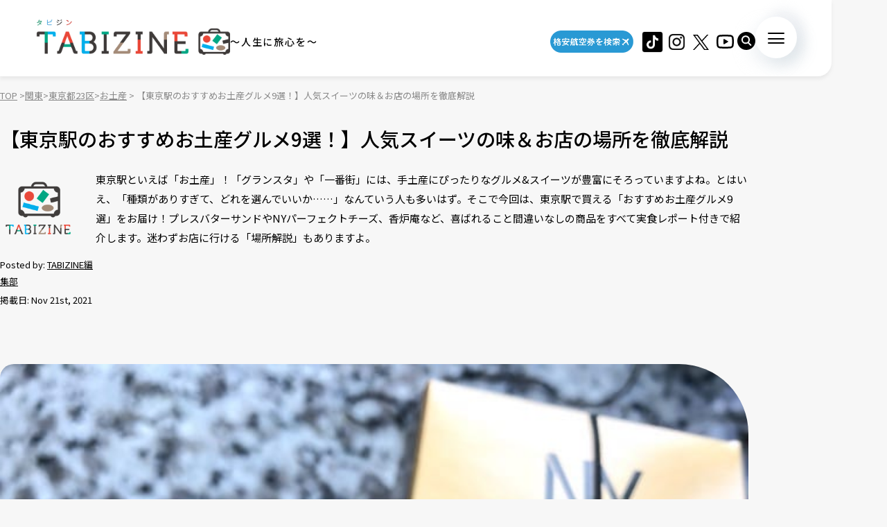

--- FILE ---
content_type: text/html; charset=UTF-8
request_url: https://tabizine.jp/2021/11/21/435216/
body_size: 23563
content:
<!DOCTYPE HTML>
  <html class="preload" data-route="single">
      
<head prefix="og: http://ogp.me/ns# fb: http://ogp.me/ns/fb# article: http://ogp.me/ns/article#">
  <meta charset="UTF-8" />
  <meta name="viewport" content="width=device-width,initial-scale=1.0,maximum-scale=1.0" />
  <title>
    【東京駅のおすすめお土産グルメ9選！】人気スイーツの味＆お店の場所を徹底解説 | TABIZINE～人生に旅心を～  </title>
  <meta name="description" content="東京駅といえば「お土産」！「グランスタ」や「一番街」には、手土産にぴったりなグルメ&スイーツが豊富にそろっていますよね。とはいえ、「種類がありすぎて、どれを選んでいいか……」なんていう人も多いはず。そこで今回は、東京駅で買える「おすすめお土産グルメ9選」をお届け！プレスバターサンドやNYパーフェクトチーズ、香炉庵など、喜ばれること間違いなしの商品をすべて実食レポート付きで紹介します。迷わずお店に行ける「場所解説」もありますよ。">
  <meta name="keywords" content="旅行,タビジン,たびじん,旅人">
  <meta http-equiv="x-dns-prefetch-control" content="on">

  <!-- Google Tag Manager -->
  <script>(function(w,d,s,l,i){w[l]=w[l]||[];w[l].push({'gtm.start':
  new Date().getTime(),event:'gtm.js'});var f=d.getElementsByTagName(s)[0],
  j=d.createElement(s),dl=l!='dataLayer'?'&l='+l:'';j.async=true;j.src=
  'https://www.googletagmanager.com/gtm.js?id='+i+dl;f.parentNode.insertBefore(j,f);
  })(window,document,'script','dataLayer','GTM-MTVXTSL');</script>
  <!-- End Google Tag Manager -->
    
  <link rel="dns-prefetch" href="http://b.hatena.ne.jp">
  <link rel="dns-prefetch" href="http://b.st-hatena.com">
  <link rel="dns-prefetch" href="http://www.facebook.com">
  <link rel="dns-prefetch" href="http://twitter.com">
  <link rel="shortcut icon" href="https://tabizine.jp/favicon.ico" type="image/x-icon">
  <link rel="apple-touch-icon" sizes="180x180" href="https://tabizine.jp/apple-touch-icon.png">
  <link rel="icon" type="image/png" sizes="32x32" href="https://tabizine.jp/favicon-32x32.png">
  <link rel="icon" type="image/png" sizes="16x16" href="https://tabizine.jp/favicon-16x16.png">
  <link rel="icon" href="https://tabizine.jp/favicon.ico" type="image/x-icon">
  <link rel="stylesheet" href="https://tabizine.jp/wp-content/themes/travel/css/addblock.css">
    <link rel="publisher" href="https://plus.google.com/+TabizineJp" />
  <link rel="author" href="https://plus.google.com/+TabizineJp" />

    <meta property="fb:pages" content="270574750034111" />
  <meta property="og:locale" content="ja_JP" />
  <meta property="og:type" content="article" />
  <meta property="og:site_name" content="TABIZINE～人生に旅心を～" />
  <meta property="og:image" content="https://tabizine.jp/wp-content/uploads/2021/11/434462-00-640x360.jpeg" />
  <meta property="og:title" content="【東京駅のおすすめお土産グルメ9選！】人気スイーツの味＆お店の場所を徹底" />
  <meta property="og:url" content="https://tabizine.jp/2021/11/21/435216/" />
  <meta property="og:description" content="東京駅といえば「お土産」！「グランスタ」や「一番街」には、手土産にぴったりなグルメ&スイーツが豊富にそろっていますよね。とはいえ、「種類がありすぎて、どれを選んでいいか……」なんていう人も多いはず。そこで今回は、東京駅で買える「おすすめお土産グルメ9選」をお届け！プレスバターサンドやNYパーフェクトチーズ、香炉庵など、喜ばれること間違いなしの商品をすべて実食レポート付きで紹介します。迷わずお店に行ける「場所解説」もありますよ。" />
    <meta name="twitter:card" content="summary_large_image">
  <meta name="twitter:site" content="@tabizine_jp">
  <meta name="twitter:creator" content="@tabizine_jp">
  <meta name="twitter:title" content="【東京駅のおすすめお土産グルメ9選！】人気スイーツの味＆お店の場所を徹底">
  <meta name="twitter:description" content="東京駅といえば「お土産」！「グランスタ」や「一番街」には、手土産にぴったりなグルメ&スイーツが豊富にそろっていますよね。とはいえ、「種類がありすぎて、どれを選んでいいか……」なんていう人も多いはず。そこで今回は、東京駅で買える「おすすめお土産グルメ9選」をお届け！プレスバターサンドやNYパーフェクトチーズ、香炉庵など、喜ばれること間違いなしの商品をすべて実食レポート付きで紹介します。迷わずお店に行ける「場所解説」もありますよ。">
  <meta name="twitter:image:src" content="https://tabizine.jp/wp-content/uploads/2021/11/434462-00-640x360.jpeg">
  <meta name="theme-color" content="#ffffff">
  
  <meta name='robots' content='max-image-preview:large' />
<link rel="alternate" type="application/rss+xml" title="TABIZINE &raquo; フィード" href="https://tabizine.jp/feed/" />
<link rel="alternate" type="application/rss+xml" title="TABIZINE &raquo; コメントフィード" href="https://tabizine.jp/comments/feed/" />
<script type="text/javascript">
window._wpemojiSettings = {"baseUrl":"https:\/\/s.w.org\/images\/core\/emoji\/14.0.0\/72x72\/","ext":".png","svgUrl":"https:\/\/s.w.org\/images\/core\/emoji\/14.0.0\/svg\/","svgExt":".svg","source":{"concatemoji":"https:\/\/tabizine.jp\/wp-includes\/js\/wp-emoji-release.min.js?ver=6.2"}};
/*! This file is auto-generated */
!function(e,a,t){var n,r,o,i=a.createElement("canvas"),p=i.getContext&&i.getContext("2d");function s(e,t){p.clearRect(0,0,i.width,i.height),p.fillText(e,0,0);e=i.toDataURL();return p.clearRect(0,0,i.width,i.height),p.fillText(t,0,0),e===i.toDataURL()}function c(e){var t=a.createElement("script");t.src=e,t.defer=t.type="text/javascript",a.getElementsByTagName("head")[0].appendChild(t)}for(o=Array("flag","emoji"),t.supports={everything:!0,everythingExceptFlag:!0},r=0;r<o.length;r++)t.supports[o[r]]=function(e){if(p&&p.fillText)switch(p.textBaseline="top",p.font="600 32px Arial",e){case"flag":return s("\ud83c\udff3\ufe0f\u200d\u26a7\ufe0f","\ud83c\udff3\ufe0f\u200b\u26a7\ufe0f")?!1:!s("\ud83c\uddfa\ud83c\uddf3","\ud83c\uddfa\u200b\ud83c\uddf3")&&!s("\ud83c\udff4\udb40\udc67\udb40\udc62\udb40\udc65\udb40\udc6e\udb40\udc67\udb40\udc7f","\ud83c\udff4\u200b\udb40\udc67\u200b\udb40\udc62\u200b\udb40\udc65\u200b\udb40\udc6e\u200b\udb40\udc67\u200b\udb40\udc7f");case"emoji":return!s("\ud83e\udef1\ud83c\udffb\u200d\ud83e\udef2\ud83c\udfff","\ud83e\udef1\ud83c\udffb\u200b\ud83e\udef2\ud83c\udfff")}return!1}(o[r]),t.supports.everything=t.supports.everything&&t.supports[o[r]],"flag"!==o[r]&&(t.supports.everythingExceptFlag=t.supports.everythingExceptFlag&&t.supports[o[r]]);t.supports.everythingExceptFlag=t.supports.everythingExceptFlag&&!t.supports.flag,t.DOMReady=!1,t.readyCallback=function(){t.DOMReady=!0},t.supports.everything||(n=function(){t.readyCallback()},a.addEventListener?(a.addEventListener("DOMContentLoaded",n,!1),e.addEventListener("load",n,!1)):(e.attachEvent("onload",n),a.attachEvent("onreadystatechange",function(){"complete"===a.readyState&&t.readyCallback()})),(e=t.source||{}).concatemoji?c(e.concatemoji):e.wpemoji&&e.twemoji&&(c(e.twemoji),c(e.wpemoji)))}(window,document,window._wpemojiSettings);
</script>
<style type="text/css">
img.wp-smiley,
img.emoji {
	display: inline !important;
	border: none !important;
	box-shadow: none !important;
	height: 1em !important;
	width: 1em !important;
	margin: 0 0.07em !important;
	vertical-align: -0.1em !important;
	background: none !important;
	padding: 0 !important;
}
</style>
	<link rel='stylesheet' id='wp-block-library-css' href='https://tabizine.jp/wp-includes/css/dist/block-library/style.min.css?ver=6.2' type='text/css' media='all' />
<link rel='stylesheet' id='classic-theme-styles-css' href='https://tabizine.jp/wp-includes/css/classic-themes.min.css?ver=6.2' type='text/css' media='all' />
<style id='global-styles-inline-css' type='text/css'>
body{--wp--preset--color--black: #000000;--wp--preset--color--cyan-bluish-gray: #abb8c3;--wp--preset--color--white: #ffffff;--wp--preset--color--pale-pink: #f78da7;--wp--preset--color--vivid-red: #cf2e2e;--wp--preset--color--luminous-vivid-orange: #ff6900;--wp--preset--color--luminous-vivid-amber: #fcb900;--wp--preset--color--light-green-cyan: #7bdcb5;--wp--preset--color--vivid-green-cyan: #00d084;--wp--preset--color--pale-cyan-blue: #8ed1fc;--wp--preset--color--vivid-cyan-blue: #0693e3;--wp--preset--color--vivid-purple: #9b51e0;--wp--preset--gradient--vivid-cyan-blue-to-vivid-purple: linear-gradient(135deg,rgba(6,147,227,1) 0%,rgb(155,81,224) 100%);--wp--preset--gradient--light-green-cyan-to-vivid-green-cyan: linear-gradient(135deg,rgb(122,220,180) 0%,rgb(0,208,130) 100%);--wp--preset--gradient--luminous-vivid-amber-to-luminous-vivid-orange: linear-gradient(135deg,rgba(252,185,0,1) 0%,rgba(255,105,0,1) 100%);--wp--preset--gradient--luminous-vivid-orange-to-vivid-red: linear-gradient(135deg,rgba(255,105,0,1) 0%,rgb(207,46,46) 100%);--wp--preset--gradient--very-light-gray-to-cyan-bluish-gray: linear-gradient(135deg,rgb(238,238,238) 0%,rgb(169,184,195) 100%);--wp--preset--gradient--cool-to-warm-spectrum: linear-gradient(135deg,rgb(74,234,220) 0%,rgb(151,120,209) 20%,rgb(207,42,186) 40%,rgb(238,44,130) 60%,rgb(251,105,98) 80%,rgb(254,248,76) 100%);--wp--preset--gradient--blush-light-purple: linear-gradient(135deg,rgb(255,206,236) 0%,rgb(152,150,240) 100%);--wp--preset--gradient--blush-bordeaux: linear-gradient(135deg,rgb(254,205,165) 0%,rgb(254,45,45) 50%,rgb(107,0,62) 100%);--wp--preset--gradient--luminous-dusk: linear-gradient(135deg,rgb(255,203,112) 0%,rgb(199,81,192) 50%,rgb(65,88,208) 100%);--wp--preset--gradient--pale-ocean: linear-gradient(135deg,rgb(255,245,203) 0%,rgb(182,227,212) 50%,rgb(51,167,181) 100%);--wp--preset--gradient--electric-grass: linear-gradient(135deg,rgb(202,248,128) 0%,rgb(113,206,126) 100%);--wp--preset--gradient--midnight: linear-gradient(135deg,rgb(2,3,129) 0%,rgb(40,116,252) 100%);--wp--preset--duotone--dark-grayscale: url('#wp-duotone-dark-grayscale');--wp--preset--duotone--grayscale: url('#wp-duotone-grayscale');--wp--preset--duotone--purple-yellow: url('#wp-duotone-purple-yellow');--wp--preset--duotone--blue-red: url('#wp-duotone-blue-red');--wp--preset--duotone--midnight: url('#wp-duotone-midnight');--wp--preset--duotone--magenta-yellow: url('#wp-duotone-magenta-yellow');--wp--preset--duotone--purple-green: url('#wp-duotone-purple-green');--wp--preset--duotone--blue-orange: url('#wp-duotone-blue-orange');--wp--preset--font-size--small: 13px;--wp--preset--font-size--medium: 20px;--wp--preset--font-size--large: 36px;--wp--preset--font-size--x-large: 42px;--wp--preset--spacing--20: 0.44rem;--wp--preset--spacing--30: 0.67rem;--wp--preset--spacing--40: 1rem;--wp--preset--spacing--50: 1.5rem;--wp--preset--spacing--60: 2.25rem;--wp--preset--spacing--70: 3.38rem;--wp--preset--spacing--80: 5.06rem;--wp--preset--shadow--natural: 6px 6px 9px rgba(0, 0, 0, 0.2);--wp--preset--shadow--deep: 12px 12px 50px rgba(0, 0, 0, 0.4);--wp--preset--shadow--sharp: 6px 6px 0px rgba(0, 0, 0, 0.2);--wp--preset--shadow--outlined: 6px 6px 0px -3px rgba(255, 255, 255, 1), 6px 6px rgba(0, 0, 0, 1);--wp--preset--shadow--crisp: 6px 6px 0px rgba(0, 0, 0, 1);}:where(.is-layout-flex){gap: 0.5em;}body .is-layout-flow > .alignleft{float: left;margin-inline-start: 0;margin-inline-end: 2em;}body .is-layout-flow > .alignright{float: right;margin-inline-start: 2em;margin-inline-end: 0;}body .is-layout-flow > .aligncenter{margin-left: auto !important;margin-right: auto !important;}body .is-layout-constrained > .alignleft{float: left;margin-inline-start: 0;margin-inline-end: 2em;}body .is-layout-constrained > .alignright{float: right;margin-inline-start: 2em;margin-inline-end: 0;}body .is-layout-constrained > .aligncenter{margin-left: auto !important;margin-right: auto !important;}body .is-layout-constrained > :where(:not(.alignleft):not(.alignright):not(.alignfull)){max-width: var(--wp--style--global--content-size);margin-left: auto !important;margin-right: auto !important;}body .is-layout-constrained > .alignwide{max-width: var(--wp--style--global--wide-size);}body .is-layout-flex{display: flex;}body .is-layout-flex{flex-wrap: wrap;align-items: center;}body .is-layout-flex > *{margin: 0;}:where(.wp-block-columns.is-layout-flex){gap: 2em;}.has-black-color{color: var(--wp--preset--color--black) !important;}.has-cyan-bluish-gray-color{color: var(--wp--preset--color--cyan-bluish-gray) !important;}.has-white-color{color: var(--wp--preset--color--white) !important;}.has-pale-pink-color{color: var(--wp--preset--color--pale-pink) !important;}.has-vivid-red-color{color: var(--wp--preset--color--vivid-red) !important;}.has-luminous-vivid-orange-color{color: var(--wp--preset--color--luminous-vivid-orange) !important;}.has-luminous-vivid-amber-color{color: var(--wp--preset--color--luminous-vivid-amber) !important;}.has-light-green-cyan-color{color: var(--wp--preset--color--light-green-cyan) !important;}.has-vivid-green-cyan-color{color: var(--wp--preset--color--vivid-green-cyan) !important;}.has-pale-cyan-blue-color{color: var(--wp--preset--color--pale-cyan-blue) !important;}.has-vivid-cyan-blue-color{color: var(--wp--preset--color--vivid-cyan-blue) !important;}.has-vivid-purple-color{color: var(--wp--preset--color--vivid-purple) !important;}.has-black-background-color{background-color: var(--wp--preset--color--black) !important;}.has-cyan-bluish-gray-background-color{background-color: var(--wp--preset--color--cyan-bluish-gray) !important;}.has-white-background-color{background-color: var(--wp--preset--color--white) !important;}.has-pale-pink-background-color{background-color: var(--wp--preset--color--pale-pink) !important;}.has-vivid-red-background-color{background-color: var(--wp--preset--color--vivid-red) !important;}.has-luminous-vivid-orange-background-color{background-color: var(--wp--preset--color--luminous-vivid-orange) !important;}.has-luminous-vivid-amber-background-color{background-color: var(--wp--preset--color--luminous-vivid-amber) !important;}.has-light-green-cyan-background-color{background-color: var(--wp--preset--color--light-green-cyan) !important;}.has-vivid-green-cyan-background-color{background-color: var(--wp--preset--color--vivid-green-cyan) !important;}.has-pale-cyan-blue-background-color{background-color: var(--wp--preset--color--pale-cyan-blue) !important;}.has-vivid-cyan-blue-background-color{background-color: var(--wp--preset--color--vivid-cyan-blue) !important;}.has-vivid-purple-background-color{background-color: var(--wp--preset--color--vivid-purple) !important;}.has-black-border-color{border-color: var(--wp--preset--color--black) !important;}.has-cyan-bluish-gray-border-color{border-color: var(--wp--preset--color--cyan-bluish-gray) !important;}.has-white-border-color{border-color: var(--wp--preset--color--white) !important;}.has-pale-pink-border-color{border-color: var(--wp--preset--color--pale-pink) !important;}.has-vivid-red-border-color{border-color: var(--wp--preset--color--vivid-red) !important;}.has-luminous-vivid-orange-border-color{border-color: var(--wp--preset--color--luminous-vivid-orange) !important;}.has-luminous-vivid-amber-border-color{border-color: var(--wp--preset--color--luminous-vivid-amber) !important;}.has-light-green-cyan-border-color{border-color: var(--wp--preset--color--light-green-cyan) !important;}.has-vivid-green-cyan-border-color{border-color: var(--wp--preset--color--vivid-green-cyan) !important;}.has-pale-cyan-blue-border-color{border-color: var(--wp--preset--color--pale-cyan-blue) !important;}.has-vivid-cyan-blue-border-color{border-color: var(--wp--preset--color--vivid-cyan-blue) !important;}.has-vivid-purple-border-color{border-color: var(--wp--preset--color--vivid-purple) !important;}.has-vivid-cyan-blue-to-vivid-purple-gradient-background{background: var(--wp--preset--gradient--vivid-cyan-blue-to-vivid-purple) !important;}.has-light-green-cyan-to-vivid-green-cyan-gradient-background{background: var(--wp--preset--gradient--light-green-cyan-to-vivid-green-cyan) !important;}.has-luminous-vivid-amber-to-luminous-vivid-orange-gradient-background{background: var(--wp--preset--gradient--luminous-vivid-amber-to-luminous-vivid-orange) !important;}.has-luminous-vivid-orange-to-vivid-red-gradient-background{background: var(--wp--preset--gradient--luminous-vivid-orange-to-vivid-red) !important;}.has-very-light-gray-to-cyan-bluish-gray-gradient-background{background: var(--wp--preset--gradient--very-light-gray-to-cyan-bluish-gray) !important;}.has-cool-to-warm-spectrum-gradient-background{background: var(--wp--preset--gradient--cool-to-warm-spectrum) !important;}.has-blush-light-purple-gradient-background{background: var(--wp--preset--gradient--blush-light-purple) !important;}.has-blush-bordeaux-gradient-background{background: var(--wp--preset--gradient--blush-bordeaux) !important;}.has-luminous-dusk-gradient-background{background: var(--wp--preset--gradient--luminous-dusk) !important;}.has-pale-ocean-gradient-background{background: var(--wp--preset--gradient--pale-ocean) !important;}.has-electric-grass-gradient-background{background: var(--wp--preset--gradient--electric-grass) !important;}.has-midnight-gradient-background{background: var(--wp--preset--gradient--midnight) !important;}.has-small-font-size{font-size: var(--wp--preset--font-size--small) !important;}.has-medium-font-size{font-size: var(--wp--preset--font-size--medium) !important;}.has-large-font-size{font-size: var(--wp--preset--font-size--large) !important;}.has-x-large-font-size{font-size: var(--wp--preset--font-size--x-large) !important;}
.wp-block-navigation a:where(:not(.wp-element-button)){color: inherit;}
:where(.wp-block-columns.is-layout-flex){gap: 2em;}
.wp-block-pullquote{font-size: 1.5em;line-height: 1.6;}
</style>
<script type='text/javascript' src='https://tabizine.jp/wp-includes/js/jquery/jquery.min.js?ver=3.6.3' id='jquery-core-js'></script>
<script type='text/javascript' src='https://tabizine.jp/wp-includes/js/jquery/jquery-migrate.min.js?ver=3.4.0' id='jquery-migrate-js'></script>
<link rel="https://api.w.org/" href="https://tabizine.jp/wp-json/" /><link rel="alternate" type="application/json" href="https://tabizine.jp/wp-json/wp/v2/posts/435216" /><meta name="generator" content="WordPress 6.2" />
<link rel='shortlink' href='https://tabizine.jp/?p=435216' />
<link rel="alternate" type="application/json+oembed" href="https://tabizine.jp/wp-json/oembed/1.0/embed?url=https%3A%2F%2Ftabizine.jp%2F2021%2F11%2F21%2F435216%2F" />
<link rel="alternate" type="text/xml+oembed" href="https://tabizine.jp/wp-json/oembed/1.0/embed?url=https%3A%2F%2Ftabizine.jp%2F2021%2F11%2F21%2F435216%2F&#038;format=xml" />
		<script type="text/javascript" async defer data-pin-color="red" 
		 data-pin-hover="true" src="https://tabizine.jp/wp-content/plugins/pinterest-pin-it-button-on-image-hover-and-post/js/pinit.js"></script>
		<link rel="canonical" href="https://tabizine.jp/2021/11/21/435216/" />

			<script type="application/ld+json">
			{
    "@context": "http://schema.org",
    "@type": "NewsArticle",
    "mainEntityOfPage": {
        "@type": "WebPage",
        "@id": "https://tabizine.jp/2021/11/21/435216/"
    },
    "headline": "【東京駅のおすすめお土産グルメ9選！】人気スイーツの味＆お店の場所を徹底解説",
    "image": {
        "@type": "ImageObject",
        "url": "https://tabizine.jp/wp-content/uploads/2021/11/434462-00.jpeg",
        "width": 1280,
        "height": 960
    },
    "author": {
        "@type": "Person",
        "name": "TABIZINE編集部",
        "url": "https://tabizine.jp/author/tabizineeditors"
    },
    "datePublished": "2021-11-21T15:00:28+0900",
    "dateModified": "2021-11-21T15:00:28+0900",
    "publisher": {
        "@type": "Organization",
        "name": "TABIZINE（タビジン）",
        "logo": {
            "@type": "ImageObject",
            "url": "https://tabizine.jp/wp-content/themes/travel/img/logo_tabizine_mobile_400x60.png",
            "width": 400,
            "height": 60
        }
    },
    "description": "東京駅といえば「お土産」！「グランスタ」や「一番街」には、手土産にぴったりなグルメ&スイーツが豊富にそろっていますよね。とはいえ、「種類がありすぎて、どれを選んでいいか……」なんていう人も多いはず。そこで今回は、東京駅で買える「おすすめお土産グルメ9選」をお届け！プレスバターサンドやNYパーフェクトチーズ、香炉庵など、喜ばれること間違いなしの商品をすべて実食レポート付きで紹介します。迷わずお店に行ける「場所解説」もありますよ。"
}
				</script><link rel="preconnect" href="https://fonts.googleapis.com">
<link rel="preconnect" href="https://fonts.gstatic.com" crossorigin>
<link rel="stylesheet" href="https://fonts.googleapis.com/css2?family=Montserrat:wght@100..900&#038;family=Noto+Sans+JP:wght@100..900&#038;display=swap">
<link rel="stylesheet" href="https://tabizine.jp/wp-content/themes/travel/build/main-BLLdZB3Y.css">
<script type="module" src="https://tabizine.jp/wp-content/themes/travel/build/main-B-e4Iqz5.js"></script>

  <script>
    window.fbAsyncInit = function() {
      FB.init({
        appId      : '353256798905458',
        xfbml      : true,
        version    : 'v3.3'
      });
      FB.AppEvents.logPageView();
    };

    (function(d, s, id){
      var js, fjs = d.getElementsByTagName(s)[0];
      if (d.getElementById(id)) {return;}
      js = d.createElement(s); js.id = id;
      js.src = "https://connect.facebook.net/en_US/sdk.js";
      fjs.parentNode.insertBefore(js, fjs);
    }(document, 'script', 'facebook-jssdk'));
  </script>

      <script>
      (function(i, s, o, g, r, a, m) {
        i['GoogleAnalyticsObject'] = r;
        i[r] = i[r] || function() {
          (i[r].q = i[r].q || []).push(arguments)
        }, i[r].l = 1 * new Date();
        a = s.createElement(o),
        m = s.getElementsByTagName(o)[0];
        a.async = 1;
        a.src = g;
        m.parentNode.insertBefore(a, m)
      })(window, document, 'script', '//www.google-analytics.com/analytics.js', 'ga');

      ga('create', 'UA-43964851-1', 'tabizine.jp');
      ga('send', 'pageview');
      ga.src = ('https:' == document.location.protocol ? 'https://' : 'http://') + 'stats.g.doubleclick.net/dc.js';

      </script>
  
  <script type="text/javascript" language="javascript">
    var vc_pid = "885446702";
  </script>
  <script type="text/javascript" src="//aml.valuecommerce.com/vcdal.js" async>
  </script>

  	<script data-ad-client="ca-pub-4126448348651182" async src="https://pagead2.googlesyndication.com/pagead/js/adsbygoogle.js"></script>

  <script type="application/javascript" src="//anymind360.com/js/2959/ats.js"></script>
  <script async="" src="https://securepubads.g.doubleclick.net/tag/js/gpt.js"></script>
  <script>
   var googletag = googletag || {
   };
   googletag.cmd = googletag.cmd || [];
  </script>
  <script type="text/javascript">
   var path_value = location.pathname.substr(0, 40);
   var parameter_value = location.search.substr(0, 40);
   var ref_value = "null";
   if (document.referrer) {
       var ref_array = [];
       ref_array = document.referrer.split("/");
       ref_value = ref_array[2];
   }
   
   googletag.cmd.push(function () {
       googletag.pubads().setTargeting('URLs', path_value).setTargeting('Para', parameter_value).setTargeting('Ref', ref_value);
       googletag.pubads().collapseEmptyDivs();
   });
  </script> 
  <script>googletag.cmd.push(function() {
       // Size mapping for pc_all_billboard, pc_all_right_1st, pc_all_right_2nd, pc_all_right_3rd, pc_article_undertitle, pc_article_underarticle_left, pc_article_underarticle_right(request only on desktop: width > 480px)
       var mapping1 = googletag.sizeMapping()
                               .addSize([728, 0], [[1, 1],[970, 250],  [300, 250], [300, 600], [320, 50], [320, 100], [320, 180], [336, 280], 'fluid', [728, 90], [970, 90], [970, 250], [620, 280]])
                               .addSize([481, 0], [[1, 1], [300, 250], [300, 600], [320, 50], [320, 100], [320, 180], [336, 280], 'fluid'])
                               .build();
       // Size mapping for sp_article_underarticle, sp_article_undertitle, onair, sp_top_middle, sp_article_underarticle_2nd, sp_all_footer(request only on smartphone: width <= 480px)
       var mapping2 = googletag.sizeMapping()
                               .addSize([481, 0], [])
                               .addSize([336, 0], [[1, 1], [300, 250], [320, 50], [320, 100], [320, 180], [336, 280], 'fluid'])
                               .addSize([0, 0], [[1, 1], [300, 250], [320, 50], [320, 100], [320, 180], 'fluid'])
                               .build();


       // 20200617
       googletag.defineSlot('/83555300,21797640458/onair', [], 'div-gpt-ad-1560778648810-0').defineSizeMapping(mapping2).addService(googletag.pubads()).setCollapseEmptyDiv(true,true);
       
       googletag.defineSlot('/83555300,21797640458/tabizine/pc_all_right_1st', [], 'pc_all_right_1st').defineSizeMapping(mapping1).addService(googletag.pubads()).setCollapseEmptyDiv(true,true);
       googletag.defineSlot('/83555300,21797640458/tabizine/pc_all_right_2nd', [], 'pc_all_right_2nd').defineSizeMapping(mapping1).addService(googletag.pubads()).setCollapseEmptyDiv(true,true);
       googletag.defineSlot('/83555300,21797640458/tabizine/pc_all_right_3rd', [], 'pc_all_right_3rd').defineSizeMapping(mapping1).addService(googletag.pubads()).setCollapseEmptyDiv(true,true);
       
       googletag.pubads().enableSingleRequest();
       googletag.pubads().collapseEmptyDivs();
       googletag.enableServices();
   });


  </script>

  
  <!-- Taboola tag -->
  <script type="text/javascript">
    window._taboola = window._taboola || [];
    _taboola.push({article:'auto'});
    !function (e, f, u, i) {
      if (!document.getElementById(i)){
        e.async = 1;
        e.src = u;
        e.id = i;
        f.parentNode.insertBefore(e, f);
      }
    }(document.createElement('script'),
      document.getElementsByTagName('script')[0],
      '//cdn.taboola.com/libtrc/fourm-tabizine/loader.js',
      'tb_loader_script');
    if(window.performance && typeof window.performance.mark == 'function')
    {window.performance.mark('tbl_ic');}
  </script>

    <!-- Meta Pixel Code -->
<script>
!function(f,b,e,v,n,t,s)
{if(f.fbq)return;n=f.fbq=function(){n.callMethod?
n.callMethod.apply(n,arguments):n.queue.push(arguments)};
if(!f._fbq)f._fbq=n;n.push=n;n.loaded=!0;n.version='2.0';
n.queue=[];t=b.createElement(e);t.async=!0;
t.src=v;s=b.getElementsByTagName(e)[0];
s.parentNode.insertBefore(t,s)}(window, document,'script',
'https://connect.facebook.net/en_US/fbevents.js');
fbq('init', '4134874836725604');
fbq('track', 'PageView');
</script>
<noscript><img height="1" width="1" style="display:none"
src="https://www.facebook.com/tr?id=4134874836725604&ev=PageView&noscript=1"
/></noscript>
<!-- End Meta Pixel Code -->
</head>
  <body>
    <!-- Google Tag Manager (noscript) -->
<noscript><iframe src="https://www.googletagmanager.com/ns.html?id=GTM-MTVXTSL"
height="0" width="0" style="display:none;visibility:hidden"></iframe></noscript>
<!-- End Google Tag Manager (noscript) -->

<!-- ClickTale Top part -->
<script type="text/javascript">
  var WRInitTime = (new Date()).getTime();
</script>
<!-- ClickTale end of Top part -->

<div id="fb-root"></div>
<script>
  (function(d, s, id) {
    var js, fjs = d.getElementsByTagName(s)[0];
    if (d.getElementById(id)) return;
    js = d.createElement(s);
    js.id = id;
    js.src = "//connect.facebook.net/ja_JP/all.js#xfbml=1&appId=695996497082881";
    fjs.parentNode.insertBefore(js, fjs);
  }(document, 'script', 'facebook-jssdk'));
</script>

<script type="text/javascript">
  (function(c,l,a,r,i,t,y){
      c[a]=c[a]||function(){(c[a].q=c[a].q||[]).push(arguments)};
      t=l.createElement(r);t.async=1;t.src="https://www.clarity.ms/tag/"+i;
      y=l.getElementsByTagName(r)[0];y.parentNode.insertBefore(t,y);
  })(window, document, "clarity", "script", "lbrp5ks02n");
</script>

<!-- Facebook Pixel Code -->
<script>
  !function(f, b, e, v, n, t, s) {
    if (f.fbq) return;
    n = f.fbq = function() {
      n.callMethod ?
      n.callMethod.apply(n, arguments) : n.queue.push(arguments)
    };
    if (!f._fbq) f._fbq = n;
    n.push = n;
    n.loaded = !0;
    n.version = '2.0';
    n.queue = [];
    t = b.createElement(e);
    t.async = !0;
    t.src = v;
    s = b.getElementsByTagName(e)[0];
    s.parentNode.insertBefore(t, s)
  }(window,
    document, 'script', 'https://connect.facebook.net/en_US/fbevents.js');
  fbq('init', '1646301932331199', {
    em: 'insert_email_variable,'
  });
  fbq('track', 'PageView');
</script>

<noscript>
  <img height="1" width="1" style="display:none" src="https://www.facebook.com/tr?id=1646301932331199&ev=PageView&noscript=1"/>
</noscript>
<!-- DO NOT MODIFY -->
<!-- End Facebook Pixel Code -->    
    <header class="header">
      <div class="header_inner">
        <div class="header_logo">
                    <a href="/"><img src="https://tabizine.jp/wp-content/themes/travel/img/common/tabizine_logo.png"></a>
                    
          <p class="header_logo_description visible-pc">
            ～人生に旅心を～          </p>
        </div>
        
        <ul class="header_sns visible-pc">
			<li class="header_sns_item" style="width:120px; margin-right:10px;">
				<a href="https://travelist.jp/?med_id=tabizine" target="_blank" rel="noopener" class="header_sns_item_link" data-unfocus-pc><img src="https://tabizine.jp/wp-content/themes/travel/img/air_469.png" alt="travelist"></a>
			</li>
			<li class="header_sns_item">
				<a href="https://www.tiktok.com/@tabizine" target="_blank" rel="noopener" class="header_sns_item_link" data-unfocus-pc><img src="https://tabizine.jp/wp-content/themes/travel/img/icon/tiktok.png" alt="ticktok"></a>
			</li>
                                        <li class="header_sns_item">
            <a href="https://www.instagram.com/_tabizine_/" target="_blank" rel="noopener" class="header_sns_item_link" data-unfocus-pc>
              <img src="https://tabizine.jp/wp-content/themes/travel/img/icon/instagram.svg" alt="instagram">
            </a>
          </li>
                                        <li class="header_sns_item">
            <a href="https://twitter.com/tabizine_twi" target="_blank" rel="noopener" class="header_sns_item_link" data-unfocus-pc>
              <img src="https://tabizine.jp/wp-content/themes/travel/img/icon/x.svg" alt="x">
            </a>
          </li>
                                        <li class="header_sns_item">
            <a href="https://www.youtube.com/channel/UClZYjFRZrIoLoOmVLKr6cVg" target="_blank" rel="noopener" class="header_sns_item_link" data-unfocus-pc>
              <img src="https://tabizine.jp/wp-content/themes/travel/img/icon/youtube.svg" alt="youtube">
            </a>
          </li>
                  </ul>
        
        <div class="header_search visible-pc">
          <button class="header_search_button">
            <img src="https://tabizine.jp/wp-content/themes/travel/img/icon/search.svg" alt="">
          </button>
          <div class="header_search_modal">
            <form class="header_search_form" name="" action="https://tabizine.jp/">
              <input type="text" value="" name="s" placeholder="SEARCH" class="mixed-font">
              <input type="submit" value="">
            </form>
          </div>
        </div>
        
        <button class="navToggle">
          <span>
            <span class="navToggle_line"></span>
            <span class="navToggle_line"></span>
            <span class="navToggle_line"></span>
          </span>
        </button>
      </div>
      
<nav class="nav" aria-label="サイトメニューおよびサイト内検索">
  <div class="nav_inner">
    <div class="nav_column">
      <div class="nav_search">
        <div class="nav_search_label mixed-font">
          <span class="en" aria-hidden="true">SEARCH</span>
          <span>記事を探す</span>
        </div>
        <form class="nav_search_form" name="" action="https://tabizine.jp/">
          <input type="text" value="" name="s" placeholder="SEARCH" class="mixed-font">
          <input type="submit" value="">
        </form>
      </div>
      <div class="nav_categories">
        <div class="nav_categories_column">
          <div class="nav_categories_label">カテゴリから探す</div>
          <ul class="nav_categories_list">
                                                            <li class="nav_categories_item">
              <a href="https://tabizine.jp/goods/" class="button" aria-label="グッズの記事一覧を見る">グッズ</a>
            </li>
                                                            <li class="nav_categories_item">
              <a href="https://tabizine.jp/trend/" class="button" aria-label="トレンドの記事一覧を見る">トレンド</a>
            </li>
                                                            <li class="nav_categories_item">
              <a href="https://tabizine.jp/tourism/hot-spring/" class="button" aria-label="温泉の記事一覧を見る">温泉</a>
            </li>
                                                            <li class="nav_categories_item">
              <a href="https://tabizine.jp/people/" class="button" aria-label="インタビューの記事一覧を見る">インタビュー</a>
            </li>
                                                            <li class="nav_categories_item">
              <a href="https://tabizine.jp/tourism/resort/" class="button" aria-label="リゾートの記事一覧を見る">リゾート</a>
            </li>
                                                            <li class="nav_categories_item">
              <a href="https://tabizine.jp/intelligence/" class="button" aria-label="旅のハウツーの記事一覧を見る">旅のハウツー</a>
            </li>
                                                            <li class="nav_categories_item">
              <a href="https://tabizine.jp/tourism/superbview/" class="button" aria-label="絶景の記事一覧を見る">絶景</a>
            </li>
                                                            <li class="nav_categories_item">
              <a href="https://tabizine.jp/report/" class="button" aria-label="現地ルポ／ブログの記事一覧を見る">現地ルポ／ブログ</a>
            </li>
                                                            <li class="nav_categories_item">
              <a href="https://tabizine.jp/trivia/" class="button" aria-label="豆知識の記事一覧を見る">豆知識</a>
            </li>
                                                            <li class="nav_categories_item">
              <a href="https://tabizine.jp/ranking/" class="button" aria-label="ランキングの記事一覧を見る">ランキング</a>
            </li>
                                                            <li class="nav_categories_item">
              <a href="https://tabizine.jp/tourism/heritage/" class="button" aria-label="世界遺産の記事一覧を見る">世界遺産</a>
            </li>
                                                            <li class="nav_categories_item">
              <a href="https://tabizine.jp/tourism/power-spot/" class="button" aria-label="パワースポットの記事一覧を見る">パワースポット</a>
            </li>
                      </ul>
        </div>
        <div class="nav_categories_column">
          <div class="nav_categories_label">エリアから探す</div>
          <ul class="nav_categories_list">
                                                            <li class="nav_categories_item">
              <a href="https://tabizine.jp/tohoku/" class="button" aria-label="北海道・東北の記事一覧を見る">北海道・東北</a>
            </li>
                                                            <li class="nav_categories_item">
              <a href="https://tabizine.jp/kanto/" class="button" aria-label="関東の記事一覧を見る">関東</a>
            </li>
                                                            <li class="nav_categories_item">
              <a href="https://tabizine.jp/chubu/" class="button" aria-label="中部の記事一覧を見る">中部</a>
            </li>
                                                            <li class="nav_categories_item">
              <a href="https://tabizine.jp/kinki/" class="button" aria-label="近畿の記事一覧を見る">近畿</a>
            </li>
                                                            <li class="nav_categories_item">
              <a href="https://tabizine.jp/chugoku/" class="button" aria-label="中国の記事一覧を見る">中国</a>
            </li>
                                                            <li class="nav_categories_item">
              <a href="https://tabizine.jp/shikoku/" class="button" aria-label="四国の記事一覧を見る">四国</a>
            </li>
                                                            <li class="nav_categories_item">
              <a href="https://tabizine.jp/kyushu/" class="button" aria-label="九州・沖縄の記事一覧を見る">九州・沖縄</a>
            </li>
                                                            <li class="nav_categories_item">
              <a href="https://tabizine.jp/asia/" class="button" aria-label="アジアの記事一覧を見る">アジア</a>
            </li>
                                                            <li class="nav_categories_item">
              <a href="https://tabizine.jp/europe/" class="button" aria-label="ヨーロッパの記事一覧を見る">ヨーロッパ</a>
            </li>
                                                            <li class="nav_categories_item">
              <a href="https://tabizine.jp/northamerica/" class="button" aria-label="北アメリカの記事一覧を見る">北アメリカ</a>
            </li>
                                                            <li class="nav_categories_item">
              <a href="https://tabizine.jp/latinamerica/" class="button" aria-label="中南米・カリブの記事一覧を見る">中南米・カリブ</a>
            </li>
                                                            <li class="nav_categories_item">
              <a href="https://tabizine.jp/micronesia/" class="button" aria-label="ミクロネシアの記事一覧を見る">ミクロネシア</a>
            </li>
                                                            <li class="nav_categories_item">
              <a href="https://tabizine.jp/oceania/" class="button" aria-label="オセアニア・南太平洋の記事一覧を見る">オセアニア・南太平洋</a>
            </li>
                                                            <li class="nav_categories_item">
              <a href="https://tabizine.jp/middleeast/" class="button" aria-label="中東の記事一覧を見る">中東</a>
            </li>
                                                            <li class="nav_categories_item">
              <a href="https://tabizine.jp/africa/" class="button" aria-label="アフリカの記事一覧を見る">アフリカ</a>
            </li>
                      </ul>
        </div>
      </div>
    </div>
    <div class="nav_column">
      <div class="nav_links">
        <div class="nav_links_group">
          <div class="nav_links_label">TABIZINEについて</div>
          <ul class="nav_links_list">
            <li class="nav_links_item">
              <a href="/about/" class="nav_links_item_link">TABIZINEについて</a>
            </li>
            <li class="nav_links_item">
              <a href="/about/company/" class="nav_links_item_link">運営会社</a>
            </li>
            <li class="nav_links_item">
              <a href="/privacy/" class="nav_links_item_link">プライバシーポリシー</a>
            </li>
            <li class="nav_links_item">
              <a href="/ad_policy/" class="nav_links_item_link">広告掲載ポリシー</a>
            </li>
            <li class="nav_links_item">
              <a href="/contact/" class="nav_links_item_link">お問い合わせ</a>
            </li>
            <li class="nav_links_item">
              <a href="/jobs/" class="nav_links_item_link">ライター募集</a>
            </li>
            <li class="nav_links_item">
              <a href="/postarchive/" class="nav_links_item_link">記事一覧</a>
            </li>
            <li class="nav_links_item">
              <a href="/sitemap/" class="nav_links_item_link">サイトマップ</a>
            </li>
          </ul>
        </div>
        <div class="nav_links_group">
          <div class="nav_links_label">関連サイト</div>
          <ul class="nav_links_list">
            <li class="nav_links_item">
              <a href="https://iemone.jp/" target="_blank" class="nav_links_item_link">イエモネ</a>
            </li>
            <li class="nav_links_item">
              <a href="https://no-vice.jp/" target="_blank" class="nav_links_item_link">novice</a>
            </li>
            <li class="nav_links_item">
              <a href="https://bizspa.jp/" target="_blank" class="nav_links_item_link">bizSPA!フレッシュ</a>
            </li>
          </ul>
        </div>
      </div>
    </div>
  </div>
  
  <ul class="header_sns visible-sp">
     <li class="header_sns_item">
		 <a href="https://www.tiktok.com/@tabizine" target="_blank" rel="noopener" class="header_sns_item_link" data-unfocus-pc><img src="https://tabizine.jp/wp-content/themes/travel/img/icon/tiktok.png" alt="ticktok"></a>
	 </li>
		 
                <li class="header_sns_item">
      <a href="https://www.instagram.com/_tabizine_/" target="_blank" rel="noopener" class="header_sns_item_link" data-unfocus-pc>
        <img src="https://tabizine.jp/wp-content/themes/travel/img/icon/instagram.svg" alt="instagram">
      </a>
    </li>
                <li class="header_sns_item">
      <a href="https://twitter.com/tabizine_twi" target="_blank" rel="noopener" class="header_sns_item_link" data-unfocus-pc>
        <img src="https://tabizine.jp/wp-content/themes/travel/img/icon/x.svg" alt="x">
      </a>
    </li>
                <li class="header_sns_item">
      <a href="https://www.youtube.com/channel/UClZYjFRZrIoLoOmVLKr6cVg" target="_blank" rel="noopener" class="header_sns_item_link" data-unfocus-pc>
        <img src="https://tabizine.jp/wp-content/themes/travel/img/icon/youtube.svg" alt="youtube">
      </a>
    </li>
      </ul>
</nav>
    </header>
    
    
    
          <main class="main inside-blank">
        <div class="inner">
        

<nav class="breadcrumbs" aria-label="パンくずリスト">
  <ol itemscope itemtype="http://schema.org/BreadcrumbList">
    <li itemprop="itemListElement" itemscope itemtype="https://schema.org/ListItem">
      <a href="/" itemprop="item"><span itemprop="name">TOP</span></a>
      <meta itemprop="position" content="1">
    </li>
    <li itemprop="itemListElement" itemscope itemtype="https://schema.org/ListItem"><a href="https://tabizine.jp/kanto/" itemprop="item" aria-label="関東の記事一覧を見る"><span itemprop="name">関東</span></a><meta itemprop="position" content="2"></li><li itemprop="itemListElement" itemscope itemtype="https://schema.org/ListItem"><a href="https://tabizine.jp/kanto/tokyo/" itemprop="item" aria-label="東京都23区の記事一覧を見る"><span itemprop="name">東京都23区</span></a><meta itemprop="position" content="3"></li><li itemprop="itemListElement" itemscope itemtype="https://schema.org/ListItem"><a href="https://tabizine.jp/kanto/tokyo/tokyo-present/" itemprop="item" aria-label="お土産の記事一覧を見る"><span itemprop="name">お土産</span></a><meta itemprop="position" content="4"></li>    <li itemprop="itemListElement" itemscope itemtype="https://schema.org/ListItem" aria-current="location">
      <span itemprop="name">【東京駅のおすすめお土産グルメ9選！】人気スイーツの味＆お店の場所を徹底解説</span>
      <meta itemprop="position" content="5">
    </li>
  </ol>
</nav>

  <h1>【東京駅のおすすめお土産グルメ9選！】人気スイーツの味＆お店の場所を徹底解説</h1>

  <div class="lead">
    <div class="lead_author">
		
	<img class="" src="https://tabizine.jp/wp-content/uploads/2024/09/5dc5abe6e1acaaede52f19bd51243d65.png">
	<div class="lead_author_text">
		<p>Posted by: <a class="ga4_author" href="https://tabizine.jp/author/tabizineeditors/">TABIZINE編集部</a></p>
		<p class="lead_author_publishdate">掲載日: Nov 21st, 2021</p>
	</div>
</div>
              <div class="lead_excerpt">
        <p>東京駅といえば「お土産」！「グランスタ」や「一番街」には、手土産にぴったりなグルメ&スイーツが豊富にそろっていますよね。とはいえ、「種類がありすぎて、どれを選んでいいか……」なんていう人も多いはず。そこで今回は、東京駅で買える「おすすめお土産グルメ9選」をお届け！プレスバターサンドやNYパーフェクトチーズ、香炉庵など、喜ばれること間違いなしの商品をすべて実食レポート付きで紹介します。迷わずお店に行ける「場所解説」もありますよ。</p>
      </div>
      </div>

  <div class="main_img">
    <img src="[data-uri]">
  </div>

  <div class="container">
    <div id="toc_container" class="no_bullets"></div>
  </div>

  <div class="main_contents">
    <div class="content">
      <p><img decoding="async" width="640" height="480" class="alignnone size-full wp-image-435222" src="https://tabizine.jp/wp-content/uploads/2021/11/434462-04.jpeg" alt="ニューヨークパーフェクトチーズ" srcset="https://tabizine.jp/wp-content/uploads/2021/11/434462-04.jpeg 640w, https://tabizine.jp/wp-content/uploads/2021/11/434462-04-480x360.jpeg 480w, https://tabizine.jp/wp-content/uploads/2021/11/434462-04-200x150.jpeg 200w" sizes="(max-width: 640px) 100vw, 640px" /></p>
<p>＜マイマップ＞<br />
<iframe loading="lazy" src="https://www.google.com/maps/d/u/1/embed?mid=1j8RC9-e0PQAaLfpQUDGZODSCebpClm8r" width="640" height="480"></iframe></p>
<h2 class="basic mT30">行列の絶えないバターサンド専門店「PRESS BUTTER SAND」</h2>
<p><img decoding="async" loading="lazy" width="640" height="480" class="alignnone size-full wp-image-435219" src="https://tabizine.jp/wp-content/uploads/2021/11/434462-01.jpeg" alt="プレスバターサンド箱" srcset="https://tabizine.jp/wp-content/uploads/2021/11/434462-01.jpeg 640w, https://tabizine.jp/wp-content/uploads/2021/11/434462-01-480x360.jpeg 480w, https://tabizine.jp/wp-content/uploads/2021/11/434462-01-200x150.jpeg 200w" sizes="(max-width: 640px) 100vw, 640px" /></p>
<p>「PRESS BUTTER SAND（プレスバターサンド）」は、JR東京駅・改札内1階の、「丸の内南口」のすぐ近く。平日の午前中からすでに行列ができるほどの人気店です。</p>
<ul class="list-navy">お店の場所はココ！</p>
<li>●改札内</li>
<li>●1階</li>
<li>●丸の内南口すぐ近く</li>
</ul>
<p>定番商品・箱入りの<strong>「バターサンド」（写真は5個入りで1,000円・税込）</strong>。賞味期限は店頭受け渡し日から10日間と余裕があるので、お土産にもぴったりですよね。そのほか、9個入り、15個入り、18個入りも用意されています。</p>
<p><img decoding="async" loading="lazy" width="640" height="480" class="alignnone size-full wp-image-435220" src="https://tabizine.jp/wp-content/uploads/2021/11/434462-02.jpeg" alt="プレスバターサンド" srcset="https://tabizine.jp/wp-content/uploads/2021/11/434462-02.jpeg 640w, https://tabizine.jp/wp-content/uploads/2021/11/434462-02-480x360.jpeg 480w, https://tabizine.jp/wp-content/uploads/2021/11/434462-02-200x150.jpeg 200w" sizes="(max-width: 640px) 100vw, 640px" /><br />
写真に収めたくなるフォトジェニックなビジュアル。クッキーの香ばしさとカリッとした食感がくせになり、中のクリームとキャラメルのまろやかな味わいが広がります。また、そのままでももちろんおいしいのですが、冷蔵庫で少しだけ冷やしてから食べてみると、ほんのり固まったキャラメルがとろ〜り溶けてまた異なった味わいが楽しめますよ。</p>
<h3 class="basic mT30">■焼きたても楽しめる！</h3>
<p>焼きたてならではのサクサク食感も格別！　1個170円（税込）で、1人4個までとされています。</p>
<div class="dotted box gray">
<p>商品名：バターサンド（箱入り）<br />
価格：1,000円（税込）5個入り<br />
賞味期限：10日間</p>
<p>店名：バターサンド専門店「PRESS BUTTER SAND」東京駅店<br />
住所：東京都千代田区丸の内1-9-1 JR東京駅構内1階<br />
営業時間：8:00〜22:00<br />
公式サイト：<a class="click_5" href="https://buttersand.com/" target="_blank" rel="noopener noreferrer">https://buttersand.com/</a></p></div>
<p><a class="click_3" href="https://tabizine.jp/2018/10/22/212374/" target="_blank" rel="noopener noreferrer">焼きたて派？箱入り派？「PRESS BUTTER SAND」の行き方・商品情報はこちら</a></p><h2 class="basic mT30">チーズ好きにはたまらない「NEWYORK PERFECT CHEESE」</h2>
<p><img decoding="async" loading="lazy" width="640" height="480" class="alignnone size-full wp-image-435221" src="https://tabizine.jp/wp-content/uploads/2021/11/434462-03.jpeg" alt="ニューヨークパーフェクトチーズパッケージ" srcset="https://tabizine.jp/wp-content/uploads/2021/11/434462-03.jpeg 640w, https://tabizine.jp/wp-content/uploads/2021/11/434462-03-480x360.jpeg 480w, https://tabizine.jp/wp-content/uploads/2021/11/434462-03-200x150.jpeg 200w" sizes="(max-width: 640px) 100vw, 640px" /></p>
<p>続いても、行列ができるスイーツ店として名高い「NEWYORK PERFECT CHEESE（ニューヨークパーフェクトチーズ）」。JR東京駅・改札内1階の「丸の内南口」のすぐ近くに店舗があり、向かいには「PRESS BUTTER SAND」があります。平日の午前中から10〜15人ほどの行列ができる、東京駅屈指の人気店です。</p>
<ul class="list-navy">お店の場所はココ！</p>
<li>●改札内</li>
<li>●1階</li>
<li>●丸の内南口すぐ近く</li>
<li>●「PRESS BUTTER SAND」の向かい</li>
</ul>
<p>世界で活躍する3名のチーズのプロフェッショナルが監修したこだわりの<strong>「ニューヨークパーフェクトチーズ」（5個入りで775円・税込）</strong>。黄金色に輝くパッケージが眩しいですね。賞味期限は店頭受け渡し日から約1カ月です。そのほか、8個入り、12個入り、15個入り、18個入りも用意されていますよ。</p>
<p><img decoding="async" width="640" height="480" class="alignnone size-full wp-image-435222" src="https://tabizine.jp/wp-content/uploads/2021/11/434462-04.jpeg" alt="ニューヨークパーフェクトチーズ" srcset="https://tabizine.jp/wp-content/uploads/2021/11/434462-04.jpeg 640w, https://tabizine.jp/wp-content/uploads/2021/11/434462-04-480x360.jpeg 480w, https://tabizine.jp/wp-content/uploads/2021/11/434462-04-200x150.jpeg 200w" sizes="(max-width: 640px) 100vw, 640px" /></p>
<p>「冷蔵庫で10分ほど冷やしてから」食べるのがスタッフのおすすめだそう。</p>
<p>ひんやりした口当たりとラングドシャのサクッと食感が楽しめます。チーズチョコレートはカリッと香ばしく、チーズの香りと風味が口いっぱいに！　もう1個、さらにもう1個と何個でも食べたくなる魅惑の味わいです。</p>
<h3 class="basic mT30">■持ち帰りの際は丁重に！</h3>
<p>非常にデリケートなお菓子なので、少しの衝撃で簡単に崩れてしまうことも……。持ち帰る際は慎重に。</p>
<div class="dotted box gray">
<p>商品名：ニューヨークパーフェクトチーズ<br />
価格：775円（税込）5個入り<br />
賞味期限：約1カ月</p>
<p>店名：「NEWYORK PERFECT CHEESE」東京駅店<br />
住所：東京都千代田区丸の内1-9-1 JR東京駅構内1階<br />
営業時間：8:00〜21:00※現在、新型コロナウイルスの影響により営業時間が変更になっています<br />
公式サイト：<a class="click_5" href="https://buttersand.com/" target="_blank" rel="noopener noreferrer"> https://bit.ly/3FfSHwb /</a></p></div>
<p><a class="click_3" href="https://tabizine.jp/2018/10/26/212403/" target="_blank" rel="noopener noreferrer">チーズ好きは必食！「NEWYORK PERFECT CHEESE」の行き方・商品情報はこちら</a></p><h2 class="basic mT30">創業70年の老舗最中屋さん「あわ家惣兵衛」</h2>
<p><img decoding="async" loading="lazy" width="640" height="480" class="alignnone size-full wp-image-435223" src="https://tabizine.jp/wp-content/uploads/2021/11/434462-05.jpeg" alt="あわ家惣兵衛東京駅丸の内駅舎最中箱" srcset="https://tabizine.jp/wp-content/uploads/2021/11/434462-05.jpeg 640w, https://tabizine.jp/wp-content/uploads/2021/11/434462-05-480x360.jpeg 480w, https://tabizine.jp/wp-content/uploads/2021/11/434462-05-200x150.jpeg 200w" sizes="(max-width: 640px) 100vw, 640px" /><br />
1950年（昭和25年）に創業された「あわ家惣兵衛」。本店は練馬区・大泉学園町にありますが、JR東京駅の「八重洲地下中央改札口」を出てすぐ左側の「東京みやげセンター」で同店のお土産を購入することができます。</p>
<ul class="list-navy">お店の場所はココ！</p>
<li>●改札外</li>
<li>●1階</li>
<li>●八重洲地下中央改札口を出てすぐ</li>
</ul>
<p>今回は、2012年に復元された丸の内駅舎復刻記念商品の<strong>「東京駅丸の内駅舎最中」（5個入りで1,300円・税込）</strong>を購入してみました。一つひとつの箱のデザインがしっかりしているので、ばらまき土産にもよさそうですよね。賞味期限は店頭受け渡し日から60日間（開封後2〜3日間）となっています。</p>
<p><img decoding="async" loading="lazy" width="640" height="480" class="alignnone size-full wp-image-435224" src="https://tabizine.jp/wp-content/uploads/2021/11/434462-06.jpeg" alt="あわ家惣兵衛東京駅丸の内駅舎最中" srcset="https://tabizine.jp/wp-content/uploads/2021/11/434462-06.jpeg 640w, https://tabizine.jp/wp-content/uploads/2021/11/434462-06-480x360.jpeg 480w, https://tabizine.jp/wp-content/uploads/2021/11/434462-06-200x150.jpeg 200w" sizes="(max-width: 640px) 100vw, 640px" /><br />
中は、小豆あんとバタークリームの2層構造に。甘さとさっぱり感のバランスが良く、想像よりも軽い食べ応えです。宮城県産のもち米が使用されている最中の皮とも相性バッチリ。スティックタイプなので食べやすいのもうれしいところ！</p>
<h3 class="basic mT30">■駅舎と一緒に記念撮影も</h3>
<p>駅舎の全景と最中を合わせて写真撮影してみるのも、この商品ならではの楽しみですよ。</p>
<div class="dotted box gray">
<p>商品名：東京駅丸の内駅舎最中<br />
価格：1,300円（税込）5個入り<br />
賞味期限：60日間（開封後2〜3日間）<br />
ブランドサイト：<a class="click_5" href="https://www.so-bey.com/" target="_blank" rel="noopener noreferrer">https://www.so-bey.com/</a></p><p>店名：東京みやげセンター<br />
住所：東京都千代田区丸の内1-9-1 JR東京駅 東京駅一番街地下1階<br />
営業時間：8:00〜21:00※最新の営業時間は、公式サイトで確認ください<br />
公式サイト：<a class="click_2" href="https://www.tokyoeki-1bangai.co.jp/shop/detail/?cd=000110" target="_blank" rel="noopener noreferrer">https://www.tokyoeki-1bangai.co.jp/shop/detail/?cd=000110</a></p></div>
<p><a class="click_3" href="https://tabizine.jp/2018/10/27/212411/" target="_blank" rel="noopener noreferrer">東京駅ならではの最中！「東京駅丸の内駅舎最中」の売り場への行き方・商品情報はこちら</a></p><h2 class="basic mT30">あの有名菓子研究家がプロデュース「フェアリーケーキフェア」</h2>
<p><img decoding="async" loading="lazy" width="640" height="480" class="alignnone size-full wp-image-435225" src="https://tabizine.jp/wp-content/uploads/2021/11/434462-07.jpeg" alt="フェアリークリームウィッチ箱" srcset="https://tabizine.jp/wp-content/uploads/2021/11/434462-07.jpeg 640w, https://tabizine.jp/wp-content/uploads/2021/11/434462-07-480x360.jpeg 480w, https://tabizine.jp/wp-content/uploads/2021/11/434462-07-200x150.jpeg 200w" sizes="(max-width: 640px) 100vw, 640px" /><br />
菓子研究家・いがらしろみさんがプロデュースするカップケーキとビスケットのお店「フェアリーケーキフェア」は、JR東京駅改札内の地下1階「東京駅グランスタ・スイーツエリア」にあります。</p>
<ul class="list-navy">お店の場所はココ！</p>
<li>●改札内</li>
<li>●地下1階</li>
<li>●グランスタ</li>
<li>●「銀の鈴」の隣</li>
</ul>
<p>こちらは、東京駅でしか買えない<strong>「フェアリークリームウィッチ」（5個入り1,800円・税込）</strong>。1人10箱までの限定とされ、平日の夕方や休日は売り切れることが多いそう。賞味期限は製造から7日間で、要冷蔵です。</p>
<p><img decoding="async" loading="lazy" width="640" height="480" class="alignnone size-full wp-image-435226" src="https://tabizine.jp/wp-content/uploads/2021/11/434462-08.jpeg" alt="フェアリークリームウィッチ" srcset="https://tabizine.jp/wp-content/uploads/2021/11/434462-08.jpeg 640w, https://tabizine.jp/wp-content/uploads/2021/11/434462-08-480x360.jpeg 480w, https://tabizine.jp/wp-content/uploads/2021/11/434462-08-200x150.jpeg 200w" sizes="(max-width: 640px) 100vw, 640px" /><br />
白い帽子をかぶっているほうはレモンマーマレード味。茶色の帽子のほうはいちごラズベリージャム味です。クリームは自家製ジャムとフレッシュバターのみを使用したシンプルな味わい。それを焼きたてのビスケットではさみ、サクサク食感をプラス。コーティングのチョコレートによる甘さもアクセントとなっており、豊かな味わいが楽しめますよ。</p>
<h3 class="basic mT30">■長時間冷蔵でしっとり目にも</h3>
<p>冷蔵庫に半日程度入れておくと、クッキーがしっとりした食感に変化します。しっとりが好きな人はぜひ。</p>
<div class="dotted box gray">
<p>商品名：「フェアリークリームウィッチ」<br />
価格：1,800円（税込）5個入り<br />
賞味期限：製造から7日間（要冷蔵）</p>
<p>店名：フェアリーケーキフェア　東京駅グランスタ店<br />
住所：東京都千代田区丸の内1-9-1 JR東京駅構内地下1階（銀の鈴前）<br />
営業時間：8:00〜21:00※現在、新型コロナウイルスの影響により営業時間が変更になっています<br />
公式サイト：<a class="click_5" href="https://fairycake.jp/" target="_blank" rel="noopener noreferrer">https://fairycake.jp/</a></p></div>
<p><a class="click_3" href="https://tabizine.jp/2018/10/28/212407/" target="_blank" rel="noopener noreferrer">東京駅限定！「フェアリーケーキフェア」への行き方・商品情報はこちら</a></p><h2 class="basic mT30">Suicaじゃないよ「プリントチョコレートSuica」</h2>
<p><img decoding="async" loading="lazy" width="640" height="480" class="alignnone size-full wp-image-435227" src="https://tabizine.jp/wp-content/uploads/2021/11/434462-09.jpeg" alt="プリントチョコレートSuica" srcset="https://tabizine.jp/wp-content/uploads/2021/11/434462-09.jpeg 640w, https://tabizine.jp/wp-content/uploads/2021/11/434462-09-480x360.jpeg 480w, https://tabizine.jp/wp-content/uploads/2021/11/434462-09-200x150.jpeg 200w" sizes="(max-width: 640px) 100vw, 640px" /><br />
JR東京駅改札内1階、新幹線南のりかえ口の向かいにある「東京土産ステーション」のレジ横で、まるでSuicaな<strong>「プリントチョコレートSuica」（756円・税込）</strong>を発見しました。</p>
<ul class="list-navy">お店の場所はココ！</p>
<li>●改札内</li>
<li>●1階</li>
<li>●新幹線南のりかえ口の向かい</li>
</ul>
<p><img decoding="async" loading="lazy" width="640" height="428" class="alignnone size-full wp-image-435228" src="https://tabizine.jp/wp-content/uploads/2021/11/434462-010.jpeg" alt="プリントチョコレートSuica缶" srcset="https://tabizine.jp/wp-content/uploads/2021/11/434462-010.jpeg 640w, https://tabizine.jp/wp-content/uploads/2021/11/434462-010-538x360.jpeg 538w" sizes="(max-width: 640px) 100vw, 640px" /><br />
開封してみると、たくさんのペンギンの顔がチラリ。優しく微笑みながらこちらを見つめる表情に、なんとも言えない愛らしさを感じます。味は慣れ親しんだマーブルチョコ。見ても食べても楽しめる、ユニークなチョコレートです。</p>
<h3 class="basic mT30">■缶はカードケースとしても活用OK</h3>
<p>食べ終わった缶は、ポイントカードをいれるカードケースやアクセサリーケースなど、さまざまな使い道がありそうですよね。</p>
<div class="dotted box gray">
<p>商品名：プリントチョコレートSuica<br />
価格：756円（税込）<br />
賞味期限：約4カ月（筆者購入時）</p>
<p>店名：東京土産ステーション<br />
住所：東京都千代田区丸の内1-9-1 JR東京駅構内1階（新幹線南改札前）<br />
電話：03-5218-0400</p>
</div>
<p><a class="click_3" href="https://tabizine.jp/2018/10/29/212413/" target="_blank" rel="noopener noreferrer">なんとも言えない愛らしさ「プリントチョコレートSuica」売り場への行き方・商品情報はこちら</a></p><h2 class="basic mT30">こんなSuicaのペンギンも「カスタードカステラ」</h2>
<p><img decoding="async" loading="lazy" width="640" height="480" class="alignnone size-full wp-image-435235" src="https://tabizine.jp/wp-content/uploads/2021/11/434462-018.jpeg" alt="Suicaのペンギンカスタードカステラ箱" srcset="https://tabizine.jp/wp-content/uploads/2021/11/434462-018.jpeg 640w, https://tabizine.jp/wp-content/uploads/2021/11/434462-018-480x360.jpeg 480w, https://tabizine.jp/wp-content/uploads/2021/11/434462-018-200x150.jpeg 200w" sizes="(max-width: 640px) 100vw, 640px" /><br />
Suicaのペンギンのスイーツはチョコレートだけではありませんよ。同じく「東京土産ステーション」では、ウインクした顔が愛らしい<strong>「カスタードカステラ」（4個入り324円・税込）</strong>も発見しました。賞味期限は約2カ月です。</p>
<ul class="list-navy">お店の場所はココ！</p>
<li>●改札内</li>
<li>●1階</li>
<li>●新幹線南のりかえ口の向かい</li>
</ul>
<p>こうしてお皿に並べてみると、4兄弟みたいでかわいいですね。</p>
<p><img decoding="async" loading="lazy" width="640" height="480" class="alignnone size-full wp-image-435236" src="https://tabizine.jp/wp-content/uploads/2021/11/434462-019.jpeg" alt="Suicaのペンギンカスタードカステラ" srcset="https://tabizine.jp/wp-content/uploads/2021/11/434462-019.jpeg 640w, https://tabizine.jp/wp-content/uploads/2021/11/434462-019-480x360.jpeg 480w, https://tabizine.jp/wp-content/uploads/2021/11/434462-019-200x150.jpeg 200w" sizes="(max-width: 640px) 100vw, 640px" /><br />
小さい大判焼きのような形をしたカステラは、ふわっふわの口当たり。中のほんのり甘いカスタードと一緒にすっと溶けていきました。軽やかな味わいで甘すぎることなく、パクパクと食べられます。</p>
<h3 class="basic mT30">■チョコレート味も気になる</h3>
<p>「カスタード」とは別に、「チョコクリーム」も用意されています。味によってペンギンの表情が異なるので、そちらも注目してみてくださいね。</p>
<div class="dotted box gray">
<p>商品名：カスタードカステラ<br />
価格：324円（税込）4個入り<br />
賞味期限：約2カ月</p>
<p>店名：東京土産ステーション<br />
住所：東京都千代田区丸の内1-9-1 JR東京駅構内1階（新幹線南改札前）<br />
電話：03-5218-0400</p>
</div>
<p><a class="click_3" href="https://tabizine.jp/2019/02/07/220349/" target="_blank" rel="noopener">見つけたら即買い！「カスタードカステラ」売り場への行き方・商品情報はこちら</a></p><h2 class="basic mT30">あの銀の鈴が最中に！「香炉庵」</h2>
<p><img decoding="async" loading="lazy" width="640" height="480" class="alignnone size-full wp-image-435229" src="https://tabizine.jp/wp-content/uploads/2021/11/434462-011.jpeg" alt="香炉庵東京鈴もなかパッケージ" srcset="https://tabizine.jp/wp-content/uploads/2021/11/434462-011.jpeg 640w, https://tabizine.jp/wp-content/uploads/2021/11/434462-011-480x360.jpeg 480w, https://tabizine.jp/wp-content/uploads/2021/11/434462-011-200x150.jpeg 200w" sizes="(max-width: 640px) 100vw, 640px" /></p>
<p>JR東京駅構内の待ち合わせ場所として有名な「銀の鈴」。その目の前にある「香炉庵」では、この鈴をモチーフにした東京駅限定の和菓子<strong>「東京鈴もなか」（1袋275円・税込）</strong>が販売されています。種類は1袋のほか、2袋入り、4袋入り、8袋入りの展開。賞味期限は店頭受け渡し日から22日間です。</p>
<p>「香炉庵」があるのは、東京駅改札内・地下1階の「東京駅グランスタ・スイーツエリア」。1階にいる場合は、まず手近な入り口から地下に入ってくださいね。</p>
<ul class="list-navy">お店の場所はココ！</p>
<li>●改札内</li>
<li>●地下1階</li>
<li>●グランスタ</li>
</ul>
<p><img decoding="async" loading="lazy" width="640" height="480" class="alignnone size-full wp-image-435230" src="https://tabizine.jp/wp-content/uploads/2021/11/434462-012.jpeg" alt="香炉庵東京鈴もなか" srcset="https://tabizine.jp/wp-content/uploads/2021/11/434462-012.jpeg 640w, https://tabizine.jp/wp-content/uploads/2021/11/434462-012-480x360.jpeg 480w, https://tabizine.jp/wp-content/uploads/2021/11/434462-012-200x150.jpeg 200w" sizes="(max-width: 640px) 100vw, 640px" /></p>
<p>「東京鈴もなか（手前）」は1袋に2個ずつ入っています。コロンと丸みを帯びていてかわいいですね。ちなみに奥に見えるのは、季節限定の「東京鈴もなか・モンブラン」（305円・税込）。中にはこしあんやモンブランあんが詰められ、丸い求肥も入っています。食感に厚みが出て、あんの甘さのもっちり食感が絶妙なおいしさを生み出しているのです。</p>
<h3 class="basic mT30">■紅茶やコーヒーとも相性バッチリ</h3>
<p>日本茶はもちろん、紅茶やコーヒーといったさまざまな飲み物に合わせやすい味わいなので、お土産として選びやすいのではないでしょうか。</p>
<div class="dotted box gray">
<p>商品名：東京鈴もなか／東京鈴もなか（モンブラン）<br />
価格：275円（税込）／305円（税込）1袋<br />
賞味期限：22日間</p>
<p>店名：香炉庵 東京駅グランスタ店<br />
住所：東京都千代田区丸の内1-9-1 JR東京駅構内地下1階（銀の鈴前）<br />
営業時間：8:00～22:00（日・祝 8:00～21:00）<br />
※現在、新型コロナウイルスの影響により営業時間が変更になっている可能性があります<br />
公式サイト：<a class="click_5" href="http://kouro-an.jp/store/" target="_blank" rel="noopener noreferrer">http://kouro-an.jp/store/</a></p></div>
<p><a class="click_3" href="https://tabizine.jp/2018/10/30/212415/" target="_blank" rel="noopener noreferrer">東京駅名物・銀の鈴がモチーフ「東京鈴もなか」売り場への行き方・商品情報はこちら</a></p><h2 class="basic mT30">かわいすぎる3体のテディベア最中「奈良 天平庵」</h2>
<p><img decoding="async" loading="lazy" width="640" height="480" class="alignnone size-full wp-image-435231" src="https://tabizine.jp/wp-content/uploads/2021/11/434462-013.jpeg" alt="奈良 天平庵テディベア最中" srcset="https://tabizine.jp/wp-content/uploads/2021/11/434462-013.jpeg 640w, https://tabizine.jp/wp-content/uploads/2021/11/434462-013-480x360.jpeg 480w, https://tabizine.jp/wp-content/uploads/2021/11/434462-013-200x150.jpeg 200w" sizes="(max-width: 640px) 100vw, 640px" /></p>
<p>JR東京駅改札内1階・エキュート東京（サウスコート）にある「奈良 天平庵」は、日本菓子発祥の地ともいわれる奈良県に本店を構える人気和菓子屋さんです。</p>
<ul class="list-navy">お店の場所はココ！</p>
<li>●改札内</li>
<li>●1階</li>
<li>●エキュート</li>
<li>●サウスコート</li>
</ul>
<p>そんな同店で筆者が購入したのは、愛くるしいビジュアルの<strong>「テディベア最中」（3個入り648円・税込）</strong>。メインのショーケースではなく、横の柱にそっと置かれた状態でしたが、あまりのキュートさに一目惚れしてしまいました。賞味期限は購入日から27日間です。</p>
<p><img decoding="async" loading="lazy" width="640" height="480" class="alignnone size-full wp-image-435232" src="https://tabizine.jp/wp-content/uploads/2021/11/434462-014.jpeg" alt="奈良 天平庵テディベア最中中身" srcset="https://tabizine.jp/wp-content/uploads/2021/11/434462-014.jpeg 640w, https://tabizine.jp/wp-content/uploads/2021/11/434462-014-480x360.jpeg 480w, https://tabizine.jp/wp-content/uploads/2021/11/434462-014-200x150.jpeg 200w" sizes="(max-width: 640px) 100vw, 640px" /><br />
「テディベア最中」は自分で小豆あんを詰めて作るスイーツ。箱には3体分のテディベアが入っており、それぞれ小豆あんと最中の皮（ペア）が小分けされています。好みの量の小豆あんを詰めたら、もう1枚の皮でふたをして完成！　新鮮小豆あんと皮のパリッと食感のコントラストが見事です。</p>
<h3 class="basic mT30">■小豆あんは大胆にたっぷりと</h3>
<p>最後にふたをすれば中にきれいに収まるので、小豆あんは思い切ってたっぷり入れるのがおすすめです。</p>
<div class="dotted box gray">
<p>商品名：テディベア最中<br />
価格：648円（税込）3個入り<br />
賞味期限：27日間（筆者購入時）</p>
<p>店名：奈良 天平庵　エキュート東京店<br />
住所：東京都千代田区丸の内1-9-1JR東日本東京駅構内1階（サウスコート内）<br />
営業時間：8:00～22:00（日・祝 8:00～21:00）<br />
※現在、新型コロナウイルスの影響により営業時間が変更になっている可能性があります<br />
公式サイト：<a class="click_5" href="https://www.tenpyoan.com/" target="_blank" rel="noopener">https://www.tenpyoan.com/</a></p></div>
<p><a class="click_3" href="https://tabizine.jp/2019/02/05/220345/" target="_blank" rel="noopener">食べるのがもったいない!?「テディベア最中」売り場への行き方・商品情報はこちら</a></p><h2 class="basic mT30">重厚漂うあんぱん「東京あんぱん 豆一豆（まめいちず）」</h2>
<p><img decoding="async" loading="lazy" width="640" height="480" class="alignnone size-full wp-image-435233" src="https://tabizine.jp/wp-content/uploads/2021/11/434462-015.jpeg" alt="東京あんぱん 豆一豆東京れんがパン" srcset="https://tabizine.jp/wp-content/uploads/2021/11/434462-015.jpeg 640w, https://tabizine.jp/wp-content/uploads/2021/11/434462-015-480x360.jpeg 480w, https://tabizine.jp/wp-content/uploads/2021/11/434462-015-200x150.jpeg 200w" sizes="(max-width: 640px) 100vw, 640px" /><br />
「東京あんぱん 豆一豆」は、JR東京駅構内エキュート（サウスコート）にあります。新幹線「南のりかえ口」改札を出てすぐ目の前のエキュートの入り口から入ると、中央あたりに店舗が見えますよ。</p>
<ul class="list-navy">お店の場所はココ！</p>
<li>●改札内</li>
<li>●1階</li>
<li>●エキュート</li>
<li>●サウスコート</li>
</ul>
<p>同店で売られているのは、あんぱんのみ。なかでも、<strong>東京駅の赤レンガをモチーフにした看板商品「東京レンガぱん」（1個287円・税込）</strong>は、東京土産として多くの人に親しまれています。表面に焼印された力強い文字が重厚感を演出していますね。賞味期限は購入日から2日間です。</p>
<p><img decoding="async" loading="lazy" width="640" height="480" class="alignnone size-full wp-image-435234" src="https://tabizine.jp/wp-content/uploads/2021/11/434462-017.jpeg" alt="東京あんぱん 豆一豆東京れんがパン中身" srcset="https://tabizine.jp/wp-content/uploads/2021/11/434462-017.jpeg 640w, https://tabizine.jp/wp-content/uploads/2021/11/434462-017-480x360.jpeg 480w, https://tabizine.jp/wp-content/uploads/2021/11/434462-017-200x150.jpeg 200w" sizes="(max-width: 640px) 100vw, 640px" /><br />
中はこし餡と特製ホイップクリームの2層仕立て。ホイップクリームには白餡も使用されており、あんぱん専門店ならではの味わいを生み出しています。餡とホイップの甘さがバランスよく絡み合い、軽やかな口当たりでパクパク食べられますよ。朝食から忙しい日のランチや3時のおやつにもぴったり。</p>
<h3 class="basic mT30">■お土産には「東京レンガぱんパック」がおすすめ</h3>
<p>レンガぱんを4個買うと赤レンガをイメージした箱に入れてくれる「東京レンガぱんパック」（1,250円・税込）は、エキュート東京売上No.1のお土産セットです。</p>
<div class="dotted box gray">
<p>商品名：東京レンガぱん<br />
価格：287円（税込）1個<br />
賞味期限：購入日から2日間</p>
<p>店名：東京あんぱん　豆一豆（まめいちず）　エキュート東京店<br />
住所：東京都千代田区丸の内1-9-1JR東日本東京駅構内1階（サウスコート内）<br />
営業時間：8:00～22:00（土 8:00～22:00／日・祝 8:00～21:30）<br />
※現在、新型コロナウイルスの影響により営業時間が変更になっている可能性があります<br />
公式サイト：<a class="click_5" href="https://www.ecute.jp/tokyo/shop/378.html" target="_blank" rel="noopener">https://www.ecute.jp/tokyo/shop/378.html</a></p></div>
<p><a class="click_3" href="https://tabizine.jp/2019/02/06/220347/" target="_blank" rel="noopener">『東京駅』の焼印が渋い！「東京レンガぱん」売り場への行き方・商品情報はこちら</a></p><p>ということで今回は、「東京駅のおすすめお土産グルメ9選」を紹介しました。どれも手土産にうれしいものばかりなので、日頃の感謝の気持ちをおいしいスイーツやグルメと一緒に伝えてみてくださいね。TABIZINEはこれからも、東京駅にある素敵な商品をどんどん紹介していきますよ。それではまた〜！</p>
<p>[All Photos by Aya Yamaguchi]</p>
<div id="relatedPosts" class="relatedBlock">
<p class='title'>あわせて読みたい</p><ul><li><a class="click_3" href="https://tabizine.jp/2018/07/26/196893/" target="_blank">東京駅のお土産ランキング【1000円以上編】2,200種から選ばれるのはこれだ！</a></li><li><a class="click_3" href="https://tabizine.jp/2021/10/28/428912/" target="_blank">【エキュート・グランスタ】限定のケーキが目白押し！「クリスマスフェア」</a></li><li><a class="click_3" href="https://tabizine.jp/2021/11/20/434063/" target="_blank">【東京駅】熊本ラーメンの名店「天外天」が期間限定で登場！実食レポ</a></li></ul></div>

	  <p>
	<a href="https://travelist.jp/?med_id=tabizine" target="_blank" rel="noopener"><img src="https://tabizine.jp/wp-content/themes/travel/img/travelist1.png" alt="travelist"></a>
</p>
                          
              <div id="single-author-box" class="single-author-last-block">
			<h5>PROFILE</h5>
	<div class="profile_contents">
		<div class="img">
			<img class="" src="https://tabizine.jp/wp-content/uploads/2024/09/5dc5abe6e1acaaede52f19bd51243d65.png">
		</div>
		<div class="info">
			<p class="name"><a class="author" href="https://tabizine.jp/author/tabizineeditors/">TABIZINE編集部</a></p>
			<p class="position">TABIZINE Editors </p>
			<p class="text visible-pc">
												「人生に旅心を」
<br><br>
TABIZINE（タビジン）は旅と自由をテーマにした、オフタイムWEBマガジンです。
<br><br>
旅情報や世界中の小ネタを通して、日常に旅心をもてるようなライフスタイルを提案します。
<br><br>
TABIZINE（タビジン）を覗くと、今すぐ行きたい旅のディスティネーションが見つかる。旅先の発見のするどい喜びがそのまま伝わってくる。日常を過ごす視点が変わる価値観に出会える。 そんな、心を揺さぶるパワーがあるメディアでありたいと思っています。
<br><br>
人生は一瞬一瞬が心の旅。
みなさんが何にもとらわれることなく、自由で、冒険に満ちた毎日になるような情報をお届けします。
<br><br>
TABIZINEスタッフ一同			</p>
		</div>
	</div>
	<div class="sp_text visible-sp">
						「人生に旅心を」
<br><br>
TABIZINE（タビジン）は旅と自由をテーマにした、オフタイムWEBマガジンです。
<br><br>
旅情報や世界中の小ネタを通して、日常に旅心をもてるようなライフスタイルを提案します。
<br><br>
TABIZINE（タビジン）を覗くと、今すぐ行きたい旅のディスティネーションが見つかる。旅先の発見のするどい喜びがそのまま伝わってくる。日常を過ごす視点が変わる価値観に出会える。 そんな、心を揺さぶるパワーがあるメディアでありたいと思っています。
<br><br>
人生は一瞬一瞬が心の旅。
みなさんが何にもとらわれることなく、自由で、冒険に満ちた毎日になるような情報をお届けします。
<br><br>
TABIZINEスタッフ一同	</div>
</div>            
      <div class="sns_block">
	<p>SHARE</p>
	<ul>
		<li><a href="https://twitter.com/share?url=https://tabizine.jp/2021/11/21/435216/&text=%E3%80%90%E6%9D%B1%E4%BA%AC%E9%A7%85%E3%81%AE%E3%81%8A%E3%81%99%E3%81%99%E3%82%81%E3%81%8A%E5%9C%9F%E7%94%A3%E3%82%B0%E3%83%AB%E3%83%A19%E9%81%B8%EF%BC%81%E3%80%91%E4%BA%BA%E6%B0%97%E3%82%B9%E3%82%A4%E3%83%BC%E3%83%84%E3%81%AE%E5%91%B3%EF%BC%86%E3%81%8A%E5%BA%97%E3%81%AE%E5%A0%B4%E6%89%80%E3%82%92%E5%BE%B9%E5%BA%95%E8%A7%A3%E8%AA%AC+%7C+TABIZINE" class="twitter-share-button" data-via="tabizine_twi" data-lang="ja" data-url="https://tabizine.jp/2021/11/21/435216/" data-text="【東京駅のおすすめお土産グルメ9選！】人気スイーツの味＆お店の場所を徹底解説" target="_blank" rel="nofollow"><img src="https://tabizine.jp/wp-content/themes/travel/img/icon/x.svg" alt="ツイート"></a></li>
		<li><a href="http://www.facebook.com/share.php?u=https://tabizine.jp/2021/11/21/435216/" target="_blank"><img src="https://tabizine.jp/wp-content/themes/travel/img/icon/facebook.svg" alt="Facebook"></a></li>
	</ul>
</div>

      <div class="single_tags">
        				
			<div class="categories_list">
			<p class="categories_title">東京都23区のカテゴリー</p>
			<ul>
																								<li class="btn_categories_item">
						<a href="https://tabizine.jp/kanto/tokyo/tokyo-tourism/" class="button" aria-label="観光の記事一覧を見る">観光</a>
					</li>
																								<li class="btn_categories_item">
						<a href="https://tabizine.jp/kanto/tokyo/tokyo-gourmet/" class="button" aria-label="グルメの記事一覧を見る">グルメ</a>
					</li>
																								<li class="btn_categories_item">
						<a href="https://tabizine.jp/kanto/tokyo/tokyo-present/" class="button" aria-label="お土産の記事一覧を見る">お土産</a>
					</li>
																								<li class="btn_categories_item">
						<a href="https://tabizine.jp/kanto/tokyo/tokyo-hotel/" class="button" aria-label="ホテルの記事一覧を見る">ホテル</a>
					</li>
																								<li class="btn_categories_item">
						<a href="https://tabizine.jp/kanto/tokyo/tokyo-report/" class="button" aria-label="現地ルポ／ブログの記事一覧を見る">現地ルポ／ブログ</a>
					</li>
																								<li class="btn_categories_item">
						<a href="https://tabizine.jp/kanto/tokyo/tokyo-trivia/" class="button" aria-label="豆知識の記事一覧を見る">豆知識</a>
					</li>
																								<li class="btn_categories_item">
						<a href="https://tabizine.jp/kanto/tokyo/tokyo-activity/" class="button" aria-label="体験・アクティビティの記事一覧を見る">体験・アクティビティ</a>
					</li>
							</ul>
		</div>
	          
<div class="related_tags">
  <p class="related_tags_title">この記事の関連キーワード</p>
  <ul class="related_tags_list">
        <li class="related_tags_item">
      <a class="button" href="https://tabizine.jp/tag/%e3%83%91%e3%83%b3/">
        パン      </a>
    </li>
        <li class="related_tags_item">
      <a class="button" href="https://tabizine.jp/tag/%e5%92%8c%e8%8f%93%e5%ad%90/">
        和菓子      </a>
    </li>
        <li class="related_tags_item">
      <a class="button" href="https://tabizine.jp/tag/%e6%9d%b1%e4%ba%ac%e9%a7%85/">
        東京駅      </a>
    </li>
        <li class="related_tags_item">
      <a class="button" href="https://tabizine.jp/tag/%e9%99%90%e5%ae%9a%e5%95%86%e5%93%81/">
        限定商品      </a>
    </li>
      </ul>
</div>

      </div>
        
    </div><!--/content-->

    <div id="taboola-below-article-thumbnails" class="taboola"></div>
<script type="text/javascript">
  window._taboola = window._taboola || [];
  _taboola.push({
    mode: 'alternating-thumbnails-widget',
    container: 'taboola-below-article-thumbnails',
    placement: 'Below Article Thumbnails',
    target_type: 'mix'
  });
</script>
    
    <div class="forYou">
      <h3>FOR YOU<span>あなたにおすすめの記事</span></h3>
      
<ul class="postList" data-layout="grid">
					
<li 
  class="postList_item"
  data-layout-pc="default"
  data-layout-sp="md-thumb"
    >
  <div class="postList_item_inner">
    <a 
      href="https://tabizine.jp/article/669177/"
      class="postList_item_thumb"
      aria-label="朝ドラ『ばけばけ』放送で復活！小泉八雲ゆかりの松江のユニークな怪談土産「ほういちの耳まんぢう」の記事を見る"
    >
      <img 
        src="https://tabizine.jp/wp-content/uploads/2025/12/669177-8989.jpg" alt="朝ドラ『ばけばけ』放送で復活！小泉八雲ゆかりの松江のユニークな怪談土産「ほういちの耳まんぢう」"
        width="937"
        width="507"
        class="postList_item_img"
        aria-hidden="true"
      >
    </a>
    <div class="postList_item_body">
            
            <div class="postList_item_meta">
        <time 
          class="postList_item_date"
          aria-label="2025年12月28日"
        >
          Dec. 28th, 2025        </time>
        <p class="postList_item_author">
          <a 
            href="https://tabizine.jp/author/kurisencho/"
            aria-label="kurisenchoが書いた記事一覧を見る"
          >
            kurisencho          </a>
        </p>
      </div>
            <p class="postList_item_title">
        <a href="https://tabizine.jp/article/669177/"  aria-hidden="true" tabindex="-1">朝ドラ『ばけばけ』放送で復活！小泉八雲ゆかりの松江のユニークな怪談土産「ほういちの耳まんぢう」</a>
      </p>
                          <ol class="postList_item_breadcrumbs"><li><a href="https://tabizine.jp/kanto/" aria-label="関東の記事一覧を見る"><span>関東</span></a></li><li><a href="https://tabizine.jp/kanto/tokyo/" aria-label="東京都23区の記事一覧を見る"><span>東京都23区</span></a></li><li><a href="https://tabizine.jp/kanto/tokyo/tokyo-present/" aria-label="お土産の記事一覧を見る"><span>お土産</span></a></li></ol>
                </div>
  </div>
</li>
					
<li 
  class="postList_item"
  data-layout-pc="default"
  data-layout-sp="md-thumb"
    >
  <div class="postList_item_inner">
    <a 
      href="https://tabizine.jp/article/669167/"
      class="postList_item_thumb"
      aria-label="2026年の干支「午（うま）」をあしらった年末年始限定パッケージが登場｜東京・湯島「ゆしま花月」の記事を見る"
    >
      <img 
        src="https://tabizine.jp/wp-content/uploads/2025/12/669167-01.jpg" alt="2026年の干支「午（うま）」をあしらった年末年始限定パッケージが登場｜東京・湯島「ゆしま花月」"
        width="937"
        width="507"
        class="postList_item_img"
        aria-hidden="true"
      >
    </a>
    <div class="postList_item_body">
            
            <div class="postList_item_meta">
        <time 
          class="postList_item_date"
          aria-label="2025年12月16日"
        >
          Dec. 16th, 2025        </time>
        <p class="postList_item_author">
          <a 
            href="https://tabizine.jp/author/tabizineeditors/"
            aria-label="TABIZINE編集部が書いた記事一覧を見る"
          >
            TABIZINE編集部          </a>
        </p>
      </div>
            <p class="postList_item_title">
        <a href="https://tabizine.jp/article/669167/"  aria-hidden="true" tabindex="-1">2026年の干支「午（うま）」をあしらった年末年始限定パッケージが登場｜東京・湯島「ゆしま花月」</a>
      </p>
                          <ol class="postList_item_breadcrumbs"><li><a href="https://tabizine.jp/kanto/" aria-label="関東の記事一覧を見る"><span>関東</span></a></li><li><a href="https://tabizine.jp/kanto/tokyo/" aria-label="東京都23区の記事一覧を見る"><span>東京都23区</span></a></li><li><a href="https://tabizine.jp/kanto/tokyo/tokyo-present/" aria-label="お土産の記事一覧を見る"><span>お土産</span></a></li></ol>
                </div>
  </div>
</li>
					
<li 
  class="postList_item"
  data-layout-pc="default"
  data-layout-sp="md-thumb"
    >
  <div class="postList_item_inner">
    <a 
      href="https://tabizine.jp/article/668098/"
      class="postList_item_thumb"
      aria-label="【東京駅・丸の内イルミネーション巡り】ロマンチックな期間限定の輝きを楽しめるスポットを紹介の記事を見る"
    >
      <img 
        src="https://tabizine.jp/wp-content/uploads/2025/11/668098-99.jpg" alt="【東京駅・丸の内イルミネーション巡り】ロマンチックな期間限定の輝きを楽しめるスポットを紹介"
        width="937"
        width="507"
        class="postList_item_img"
        aria-hidden="true"
      >
    </a>
    <div class="postList_item_body">
            
            <div class="postList_item_meta">
        <time 
          class="postList_item_date"
          aria-label="2025年12月09日"
        >
          Dec. 9th, 2025        </time>
        <p class="postList_item_author">
          <a 
            href="https://tabizine.jp/author/kurisencho/"
            aria-label="kurisenchoが書いた記事一覧を見る"
          >
            kurisencho          </a>
        </p>
      </div>
            <p class="postList_item_title">
        <a href="https://tabizine.jp/article/668098/"  aria-hidden="true" tabindex="-1">【東京駅・丸の内イルミネーション巡り】ロマンチックな期間限定の輝きを楽しめるスポットを紹介</a>
      </p>
                          <ol class="postList_item_breadcrumbs"><li><a href="https://tabizine.jp/tourism/" aria-label="観光の記事一覧を見る"><span>観光</span></a></li><li><a href="https://tabizine.jp/tourism/superbview/" aria-label="絶景の記事一覧を見る"><span>絶景</span></a></li></ol>
                </div>
  </div>
</li>
					
<li 
  class="postList_item"
  data-layout-pc="default"
  data-layout-sp="md-thumb"
    >
  <div class="postList_item_inner">
    <a 
      href="https://tabizine.jp/article/665581/"
      class="postList_item_thumb"
      aria-label="【宝石箱のような美しさ！】宝塚市「パティスリー マグノリア」のクッキー缶＆鮮やかな花のクッキーの記事を見る"
    >
      <img 
        src="https://tabizine.jp/wp-content/uploads/2025/10/665581-99.jpg" alt="【宝石箱のような美しさ！】宝塚市「パティスリー マグノリア」のクッキー缶＆鮮やかな花のクッキー"
        width="937"
        width="507"
        class="postList_item_img"
        aria-hidden="true"
      >
    </a>
    <div class="postList_item_body">
            
            <div class="postList_item_meta">
        <time 
          class="postList_item_date"
          aria-label="2025年11月12日"
        >
          Nov. 12th, 2025        </time>
        <p class="postList_item_author">
          <a 
            href="https://tabizine.jp/author/kurisencho/"
            aria-label="kurisenchoが書いた記事一覧を見る"
          >
            kurisencho          </a>
        </p>
      </div>
            <p class="postList_item_title">
        <a href="https://tabizine.jp/article/665581/"  aria-hidden="true" tabindex="-1">【宝石箱のような美しさ！】宝塚市「パティスリー マグノリア」のクッキー缶＆鮮やかな花のクッキー</a>
      </p>
                          <ol class="postList_item_breadcrumbs"><li><a href="https://tabizine.jp/kanto/" aria-label="関東の記事一覧を見る"><span>関東</span></a></li><li><a href="https://tabizine.jp/kanto/tokyo/" aria-label="東京都23区の記事一覧を見る"><span>東京都23区</span></a></li><li><a href="https://tabizine.jp/kanto/tokyo/tokyo-present/" aria-label="お土産の記事一覧を見る"><span>お土産</span></a></li></ol>
                </div>
  </div>
</li>
					
<li 
  class="postList_item"
  data-layout-pc="default"
  data-layout-sp="md-thumb"
    >
  <div class="postList_item_inner">
    <a 
      href="https://tabizine.jp/article/665469/"
      class="postList_item_thumb"
      aria-label="岡山が世界に誇るデニムを体感！『新橋岡山デニムストリート』ここでしか見られないデニム姿の桃太郎像も│東京・新橋の記事を見る"
    >
      <img 
        src="https://tabizine.jp/wp-content/uploads/2025/10/665469-01-1.jpg" alt="岡山が世界に誇るデニムを体感！『新橋岡山デニムストリート』ここでしか見られないデニム姿の桃太郎像も│東京・新橋"
        width="937"
        width="507"
        class="postList_item_img"
        aria-hidden="true"
      >
    </a>
    <div class="postList_item_body">
            
            <div class="postList_item_meta">
        <time 
          class="postList_item_date"
          aria-label="2025年10月24日"
        >
          Oct. 24th, 2025        </time>
        <p class="postList_item_author">
          <a 
            href="https://tabizine.jp/author/yosuke_tsuchida/"
            aria-label="土田洋祐が書いた記事一覧を見る"
          >
            土田洋祐          </a>
        </p>
      </div>
            <p class="postList_item_title">
        <a href="https://tabizine.jp/article/665469/"  aria-hidden="true" tabindex="-1">岡山が世界に誇るデニムを体感！『新橋岡山デニムストリート』ここでしか見られないデニム姿の桃太郎像も│東京・新橋</a>
      </p>
                          <ol class="postList_item_breadcrumbs"><li><a href="https://tabizine.jp/kanto/" aria-label="関東の記事一覧を見る"><span>関東</span></a></li><li><a href="https://tabizine.jp/kanto/tokyo/" aria-label="東京都23区の記事一覧を見る"><span>東京都23区</span></a></li><li><a href="https://tabizine.jp/kanto/tokyo/tokyo-present/" aria-label="お土産の記事一覧を見る"><span>お土産</span></a></li></ol>
                </div>
  </div>
</li>
					
<li 
  class="postList_item"
  data-layout-pc="default"
  data-layout-sp="md-thumb"
    >
  <div class="postList_item_inner">
    <a 
      href="https://tabizine.jp/article/663352/"
      class="postList_item_thumb"
      aria-label="【ずんだスイーツが今熱い！】食感異なる2種のクレープが人気「ZUNDA ZUNDA 代官山店」シェイクやソフトクリームもの記事を見る"
    >
      <img 
        src="https://tabizine.jp/wp-content/uploads/2025/10/663352-01.jpg" alt="【ずんだスイーツが今熱い！】食感異なる2種のクレープが人気「ZUNDA ZUNDA 代官山店」シェイクやソフトクリームも"
        width="937"
        width="507"
        class="postList_item_img"
        aria-hidden="true"
      >
    </a>
    <div class="postList_item_body">
            
            <div class="postList_item_meta">
        <time 
          class="postList_item_date"
          aria-label="2025年10月04日"
        >
          Oct. 4th, 2025        </time>
        <p class="postList_item_author">
          <a 
            href="https://tabizine.jp/author/kurisencho/"
            aria-label="kurisenchoが書いた記事一覧を見る"
          >
            kurisencho          </a>
        </p>
      </div>
            <p class="postList_item_title">
        <a href="https://tabizine.jp/article/663352/"  aria-hidden="true" tabindex="-1">【ずんだスイーツが今熱い！】食感異なる2種のクレープが人気「ZUNDA ZUNDA 代官山店」シェイクやソフトクリームも</a>
      </p>
                          <ol class="postList_item_breadcrumbs"><li><a href="https://tabizine.jp/tohoku/" aria-label="北海道・東北の記事一覧を見る"><span>北海道・東北</span></a></li><li><a href="https://tabizine.jp/tohoku/miyagi/" aria-label="宮城県の記事一覧を見る"><span>宮城県</span></a></li><li><a href="https://tabizine.jp/tohoku/miyagi/miyagi-present/" aria-label="お土産の記事一覧を見る"><span>お土産</span></a></li></ol>
                </div>
  </div>
</li>
	</ul>
    </div>

    <aide class="aside">
			
	
	
	
					            <div class="pickup_words visible-pc">
        <h2 class="pickup_words_heading">今！人気のワード</h2>
        <ul class="pickup_words_list">
                                                            <li class="pickup_words_item">
            <a href="https://tabizine.jp/tourism/power-spot/" class="button" aria-label="パワースポットの記事一覧を見る">
              <span>パワースポット</span>
            </a>
          </li>
                                                            <li class="pickup_words_item">
            <a href="https://tabizine.jp/feature/%e4%b8%96%e7%95%8c%e3%81%ae%e8%ac%8e/" class="button" aria-label="世界の謎の記事一覧を見る">
              <span>世界の謎</span>
            </a>
          </li>
                                                            <li class="pickup_words_item">
            <a href="https://tabizine.jp/feature/%e6%97%85%e3%81%ae%e8%a3%8f%e6%8a%80/" class="button" aria-label="旅の裏技の記事一覧を見る">
              <span>旅の裏技</span>
            </a>
          </li>
                                                            <li class="pickup_words_item">
            <a href="https://tabizine.jp/present/" class="button" aria-label="お土産の記事一覧を見る">
              <span>お土産</span>
            </a>
          </li>
                            </ul>
      </div>
      	
	                        
  
  <div class="side_ranking">
    <div class="mixed-font">
      <span class="heading_en" aria-hidden="true">RANKING</span>
      <h2 class="heading_ja">ランキング</h2>
    </div>
    <ul class="postList">
            
<li 
  class="postList_item"
  data-layout-pc="sm-thumb"
  data-layout-sp="sm-thumb"
    >
  <div class="postList_item_inner">
    <a 
      href="https://tabizine.jp/article/582049/"
      class="postList_item_thumb"
      aria-label="【東京駅のお土産行列店「サブリナ」の場所や待ち時間は？】幸せな味わいで満たされる！「薫るバター Sabrina」の記事を見る"
    >
      <img 
        src="https://tabizine.jp/wp-content/uploads/2024/04/582224-15.jpg" alt="【東京駅のお土産行列店「サブリナ」の場所や待ち時間は？】幸せな味わいで満たされる！「薫るバター Sabrina」"
        width="937"
        width="507"
        class="postList_item_img"
        aria-hidden="true"
      >
    </a>
    <div class="postList_item_body">
            
            <p class="postList_item_title">
        <a href="https://tabizine.jp/article/582049/"  aria-hidden="true" tabindex="-1">【東京駅のお土産行列店「サブリナ」の場所や待ち時間は？】幸せな味わいで満たされる！「薫るバター Sabrina」</a>
      </p>
                            </div>
  </div>
</li>
            
<li 
  class="postList_item"
  data-layout-pc="sm-thumb"
  data-layout-sp="sm-thumb"
    >
  <div class="postList_item_inner">
    <a 
      href="https://tabizine.jp/article/483473/"
      class="postList_item_thumb"
      aria-label="【5年連続第1位！「ココリス」人気の秘密は？】マニアが実食＆レビュー！｜東京駅のおすすめ土産の記事を見る"
    >
      <img 
        src="https://tabizine.jp/wp-content/uploads/2022/07/483473-02.jpg" alt="【5年連続第1位！「ココリス」人気の秘密は？】マニアが実食＆レビュー！｜東京駅のおすすめ土産"
        width="937"
        width="507"
        class="postList_item_img"
        aria-hidden="true"
      >
    </a>
    <div class="postList_item_body">
            
            <p class="postList_item_title">
        <a href="https://tabizine.jp/article/483473/"  aria-hidden="true" tabindex="-1">【5年連続第1位！「ココリス」人気の秘密は？】マニアが実食＆レビュー！｜東京駅のおすすめ土産</a>
      </p>
                            </div>
  </div>
</li>
            
<li 
  class="postList_item"
  data-layout-pc="sm-thumb"
  data-layout-sp="sm-thumb"
    >
  <div class="postList_item_inner">
    <a 
      href="https://tabizine.jp/article/635543/"
      class="postList_item_thumb"
      aria-label="【全国ほしいもグランプリ2025】51品から選ばれた日本一おいしい干し芋はこれだ！都内アンテナショップや百貨店で販売の記事を見る"
    >
      <img 
        src="https://tabizine.jp/wp-content/uploads/2025/01/635543-pixta_82335742_M.jpg" alt="【全国ほしいもグランプリ2025】51品から選ばれた日本一おいしい干し芋はこれだ！都内アンテナショップや百貨店で販売"
        width="937"
        width="507"
        class="postList_item_img"
        aria-hidden="true"
      >
    </a>
    <div class="postList_item_body">
            
            <p class="postList_item_title">
        <a href="https://tabizine.jp/article/635543/"  aria-hidden="true" tabindex="-1">【全国ほしいもグランプリ2025】51品から選ばれた日本一おいしい干し芋はこれだ！都内アンテナショップや百貨店で販売</a>
      </p>
                            </div>
  </div>
</li>
            
<li 
  class="postList_item"
  data-layout-pc="sm-thumb"
  data-layout-sp="sm-thumb"
    >
  <div class="postList_item_inner">
    <a 
      href="https://tabizine.jp/article/212403/"
      class="postList_item_thumb"
      aria-label="なぜ人気？【ニューヨークパーフェクトチーズ】店舗や通販・マニアの口コミも！｜東京駅のお土産 NEWYORK PERFECT CHEESEの記事を見る"
    >
      <img 
        src="https://tabizine.jp/wp-content/uploads/2024/09/212403-NPC-18.jpg" alt="なぜ人気？【ニューヨークパーフェクトチーズ】店舗や通販・マニアの口コミも！｜東京駅のお土産 NEWYORK PERFECT CHEESE"
        width="937"
        width="507"
        class="postList_item_img"
        aria-hidden="true"
      >
    </a>
    <div class="postList_item_body">
            
            <p class="postList_item_title">
        <a href="https://tabizine.jp/article/212403/"  aria-hidden="true" tabindex="-1">なぜ人気？【ニューヨークパーフェクトチーズ】店舗や通販・マニアの口コミも！｜東京駅のお土産 NEWYORK PERFECT CHEESE</a>
      </p>
                            </div>
  </div>
</li>
            
<li 
  class="postList_item"
  data-layout-pc="sm-thumb"
  data-layout-sp="sm-thumb"
    >
  <div class="postList_item_inner">
    <a 
      href="https://tabizine.jp/article/591471/"
      class="postList_item_thumb"
      aria-label="【行列店「タルティン」の待ち時間や商品一覧は？】全部可愛い！人気のお菓子を実食ルポの記事を見る"
    >
      <img 
        src="https://tabizine.jp/wp-content/uploads/2024/06/591471-33.jpg" alt="【行列店「タルティン」の待ち時間や商品一覧は？】全部可愛い！人気のお菓子を実食ルポ"
        width="937"
        width="507"
        class="postList_item_img"
        aria-hidden="true"
      >
    </a>
    <div class="postList_item_body">
            
            <p class="postList_item_title">
        <a href="https://tabizine.jp/article/591471/"  aria-hidden="true" tabindex="-1">【行列店「タルティン」の待ち時間や商品一覧は？】全部可愛い！人気のお菓子を実食ルポ</a>
      </p>
                            </div>
  </div>
</li>
          </ul>
  </div>



	
<div class="toggle_btnWrap">
  <button class="toggle_btn button">カテゴリーから選ぶ</button>
  <div class="btn_categories_list">
    <ul>
                              <li class="btn_categories_item">
        <a href="https://tabizine.jp/goods/" class="button" aria-label="グッズの記事一覧を見る">グッズ</a>
      </li>
                              <li class="btn_categories_item">
        <a href="https://tabizine.jp/trend/" class="button" aria-label="トレンドの記事一覧を見る">トレンド</a>
      </li>
                              <li class="btn_categories_item">
        <a href="https://tabizine.jp/tourism/hot-spring/" class="button" aria-label="温泉の記事一覧を見る">温泉</a>
      </li>
                              <li class="btn_categories_item">
        <a href="https://tabizine.jp/people/" class="button" aria-label="インタビューの記事一覧を見る">インタビュー</a>
      </li>
                              <li class="btn_categories_item">
        <a href="https://tabizine.jp/tourism/resort/" class="button" aria-label="リゾートの記事一覧を見る">リゾート</a>
      </li>
                              <li class="btn_categories_item">
        <a href="https://tabizine.jp/intelligence/" class="button" aria-label="旅のハウツーの記事一覧を見る">旅のハウツー</a>
      </li>
                              <li class="btn_categories_item">
        <a href="https://tabizine.jp/tourism/superbview/" class="button" aria-label="絶景の記事一覧を見る">絶景</a>
      </li>
                              <li class="btn_categories_item">
        <a href="https://tabizine.jp/report/" class="button" aria-label="現地ルポ／ブログの記事一覧を見る">現地ルポ／ブログ</a>
      </li>
                              <li class="btn_categories_item">
        <a href="https://tabizine.jp/trivia/" class="button" aria-label="豆知識の記事一覧を見る">豆知識</a>
      </li>
                              <li class="btn_categories_item">
        <a href="https://tabizine.jp/ranking/" class="button" aria-label="ランキングの記事一覧を見る">ランキング</a>
      </li>
                              <li class="btn_categories_item">
        <a href="https://tabizine.jp/tourism/heritage/" class="button" aria-label="世界遺産の記事一覧を見る">世界遺産</a>
      </li>
                              <li class="btn_categories_item">
        <a href="https://tabizine.jp/tourism/power-spot/" class="button" aria-label="パワースポットの記事一覧を見る">パワースポット</a>
      </li>
          </ul>
  </div>
</div>

<div class="toggle_btnWrap">
  <button class="toggle_btn button">エリアから選ぶ</button>
  <div class="btn_categories_list">
    <ul>
                              <li class="btn_categories_item">
        <a href="https://tabizine.jp/tohoku/" class="button" aria-label="北海道・東北の記事一覧を見る">北海道・東北</a>
      </li>
                              <li class="btn_categories_item">
        <a href="https://tabizine.jp/kanto/" class="button" aria-label="関東の記事一覧を見る">関東</a>
      </li>
                              <li class="btn_categories_item">
        <a href="https://tabizine.jp/chubu/" class="button" aria-label="中部の記事一覧を見る">中部</a>
      </li>
                              <li class="btn_categories_item">
        <a href="https://tabizine.jp/kinki/" class="button" aria-label="近畿の記事一覧を見る">近畿</a>
      </li>
                              <li class="btn_categories_item">
        <a href="https://tabizine.jp/chugoku/" class="button" aria-label="中国の記事一覧を見る">中国</a>
      </li>
                              <li class="btn_categories_item">
        <a href="https://tabizine.jp/shikoku/" class="button" aria-label="四国の記事一覧を見る">四国</a>
      </li>
                              <li class="btn_categories_item">
        <a href="https://tabizine.jp/kyushu/" class="button" aria-label="九州・沖縄の記事一覧を見る">九州・沖縄</a>
      </li>
                              <li class="btn_categories_item">
        <a href="https://tabizine.jp/asia/" class="button" aria-label="アジアの記事一覧を見る">アジア</a>
      </li>
                              <li class="btn_categories_item">
        <a href="https://tabizine.jp/europe/" class="button" aria-label="ヨーロッパの記事一覧を見る">ヨーロッパ</a>
      </li>
                              <li class="btn_categories_item">
        <a href="https://tabizine.jp/northamerica/" class="button" aria-label="北アメリカの記事一覧を見る">北アメリカ</a>
      </li>
                              <li class="btn_categories_item">
        <a href="https://tabizine.jp/latinamerica/" class="button" aria-label="中南米・カリブの記事一覧を見る">中南米・カリブ</a>
      </li>
                              <li class="btn_categories_item">
        <a href="https://tabizine.jp/micronesia/" class="button" aria-label="ミクロネシアの記事一覧を見る">ミクロネシア</a>
      </li>
                              <li class="btn_categories_item">
        <a href="https://tabizine.jp/oceania/" class="button" aria-label="オセアニア・南太平洋の記事一覧を見る">オセアニア・南太平洋</a>
      </li>
                              <li class="btn_categories_item">
        <a href="https://tabizine.jp/middleeast/" class="button" aria-label="中東の記事一覧を見る">中東</a>
      </li>
                              <li class="btn_categories_item">
        <a href="https://tabizine.jp/africa/" class="button" aria-label="アフリカの記事一覧を見る">アフリカ</a>
      </li>
          </ul>
  </div>
</div>	
	
	<!-- <p class="advertisement">ADVERTISEMENT</p> -->

	
					<!-- /83555300/tabizine/pc_all_right_1st -->
<div id='pc_all_right_1st' class="ad_contents">
  <script>
    googletag.cmd.push(function() { googletag.display('pc_all_right_1st'); });
  </script>
</div>
	
</aide><!--aside-->
  </div>

</div><!--inner -->

</main>

<footer class="footer inside-blank">
  <div class="footer_inner">
    <div class="footer_linksGroup">
      <ul class="footer_links">
        <li class="footer_links_item">
          <a href="/about/">TABIZINEについて</a>
        </li>
        <li class="footer_links_item">
          <a href="/about/company/">運営会社</a>
        </li>
        <li class="footer_links_item">
          <a href="/privacy/" class="footer_links_item_link">プライバシーポリシー</a>
        </li>
      </ul>
      <ul class="footer_links">
        <li class="footer_links_item">
          <a href="/ad_policy/" class="footer_links_item_link">広告掲載ポリシー</a>
        </li>
        <li class="footer_links_item">
          <a href="/contact/" class="footer_links_item_link">お問い合わせ</a>
        </li>
        <li class="footer_links_item">
          <a href="/jobs/" class="footer_links_item_link">ライター募集</a>
        </li>
      </ul>
    </div>
    <div class="footer_linksGroup">
      <ul class="footer_links">
        <li class="footer_links_item">
          <a href="/postarchive/" class="footer_links_item_link">記事一覧</a>
        </li>
        <li class="footer_links_item">
          <a href="/sitemap/" class="footer_links_item_link">サイトマップ</a>
        </li>
        <li class="footer_links_item">
          <a target="_blank" href="https://iemone.jp/" class="footer_links_item_link">イエモネ</a>
        </li>
        <li class="footer_links_item">
          <a target="_blank" href="https://no-vice.jp/" class="footer_links_item_link">novice</a>
        </li>
      </ul>
      <ul class="footer_links">
        <li>
          <a target="_blank" href="https://bizspa.jp" class="footer_links_item_link">bizSPA!</a>
        </li>
      </ul>
    </div>
    <p class="footer-copyright">
      <span>This page author : TABIZINE</span>
      Copyright (C) 2026 ON AIR CO.,LTD. All Rights Reserved.
    </p>
  </div>
</footer>
<script type='text/javascript' src='https://tabizine.jp/wp-content/plugins/pinterest-pin-it-button-on-image-hover-and-post/js/main.js?ver=6.2' id='wl-pin-main-js'></script>
<script type='text/javascript' id='wl-pin-main-js-after'>
jQuery(document).ready(function(){jQuery(".is-cropped img").each(function(){jQuery(this).attr("style", "min-height: 120px;min-width: 100px;");});jQuery(".avatar").attr("style", "min-width: unset; min-height: unset;");});jQuery(document).ready(function(){var nopin_img_src = "https://tabizine.jp/wp-content/uploads/2022/11/508324-08.jpg";jQuery("img").each(function(){if(jQuery(this).attr("src") == nopin_img_src){jQuery(this).attr("data-pin-nopin", "true");}});});jQuery(document).ready(function(){var nopin_img_src = "https://tabizine.jp/wp-content/uploads/2023/01/516170-shutterstock_1670377708.jpg";jQuery("img").each(function(){if(jQuery(this).attr("src") == nopin_img_src){jQuery(this).attr("data-pin-nopin", "true");}});});
</script>

<script type="text/javascript">
	window._taboola = window._taboola || [];
	_taboola.push({flush: true});
</script>

<script src="https://cdn.webpush.jp/js/pushone.js" charset="utf-8" data-bptoken="a7ccead5ab1a6d5727f2cb54c03ebecb9d16137551b1c468c514dcce2a2eadfe"></script>

</body>
</html>


--- FILE ---
content_type: text/html; charset=utf-8
request_url: https://www.google.com/recaptcha/api2/aframe
body_size: 109
content:
<!DOCTYPE HTML><html><head><meta http-equiv="content-type" content="text/html; charset=UTF-8"></head><body><script nonce="cUn-B_Z_P7FHyJ4vOTJnew">/** Anti-fraud and anti-abuse applications only. See google.com/recaptcha */ try{var clients={'sodar':'https://pagead2.googlesyndication.com/pagead/sodar?'};window.addEventListener("message",function(a){try{if(a.source===window.parent){var b=JSON.parse(a.data);var c=clients[b['id']];if(c){var d=document.createElement('img');d.src=c+b['params']+'&rc='+(localStorage.getItem("rc::a")?sessionStorage.getItem("rc::b"):"");window.document.body.appendChild(d);sessionStorage.setItem("rc::e",parseInt(sessionStorage.getItem("rc::e")||0)+1);localStorage.setItem("rc::h",'1768553307666');}}}catch(b){}});window.parent.postMessage("_grecaptcha_ready", "*");}catch(b){}</script></body></html>

--- FILE ---
content_type: application/javascript; charset=utf-8
request_url: https://fundingchoicesmessages.google.com/f/AGSKWxXSHqGmRTXZhm5PPc-HXgrJH34f9d0IGI7RM3sV0RYi3ZldfeK2raLiF_q-aCDPQxicXIHeSb1ymZx7VFFAhg0djsllJ0f-4JIXwvNimoqQFg5Aslbmsmt8-U5IpF62Qs0S8yvgwN3eQPX7DC3P-V-06nRts-O9_QNr92Fstg_urJ3SnOA51IOs5vBh/_/adreclaim-/mediaAd./showadcode..ads5-/adsbyadsn.
body_size: -1290
content:
window['84c6671a-78d1-48cd-bcf1-80e0da5a8eac'] = true;

--- FILE ---
content_type: application/javascript; charset=utf-8;
request_url: https://dalc.valuecommerce.com/app3?p=885446702&_s=https%3A%2F%2Ftabizine.jp%2F2021%2F11%2F21%2F435216%2F&vf=iVBORw0KGgoAAAANSUhEUgAAAAMAAAADCAYAAABWKLW%2FAAAAMklEQVQYVwEnANj%2FAQEWAP9oU%2FsA7JcSAAEp8xL%2FTLc2AJXguQABbQqK%2F5nOsADnKMYAIvkP5QT0MHkAAAAASUVORK5CYII%3D
body_size: 4600
content:
vc_linkswitch_callback({"t":"6969fb57","r":"aWn7VwAN1XQSdapICooAHwqKCJR-7w","ub":"aWn7VQANKfMSdapICooBbQqKBtg67Q%3D%3D","vcid":"qGysjgH0hLP8z9d4IPx9N30gGEN5nDRPHEsGMXCea5xg_K2ZpKdKaw","vcpub":"0.906612","sp.jal.co.jp/intltour":{"a":"2910359","m":"2403993","g":"8c262e4c8a"},"intltoursearch.jal.co.jp":{"a":"2910359","m":"2403993","g":"8c262e4c8a"},"travel.yahoo.co.jp":{"a":"2761515","m":"2244419","g":"9ef0a9df8a"},"restaurant.ikyu.com":{"a":"2349006","m":"2302203","g":"8e0ab7ed8a"},"paypaystep.yahoo.co.jp":{"a":"2695956","m":"2201292","g":"f2ef65f18a"},"st-plus.rurubu.travel":{"a":"2550407","m":"2366735","g":"3cb22157c1","sp":"utm_source%3Dvaluecommerce%26utm_medium%3Daffiliate"},"service.expedia.co.jp":{"a":"2438503","m":"2382533","g":"09fdf853ce","sp":"eapid%3D0-28%26affcid%3Djp.network.valuecommerce.general_mylink."},"st-www.rurubu.travel":{"a":"2550407","m":"2366735","g":"3cb22157c1","sp":"utm_source%3Dvaluecommerce%26utm_medium%3Daffiliate"},"jtb.co.jp":{"a":"2549714","m":"2161637","g":"a64a6bdfb9","sp":"utm_source%3Dvcdom%26utm_medium%3Daffiliate"},"r.advg.jp":{"a":"2550407","m":"2366735","g":"3cb22157c1","sp":"utm_source%3Dvaluecommerce%26utm_medium%3Daffiliate"},"l":5,"jal.co.jp/intltour":{"a":"2910359","m":"2403993","g":"8c262e4c8a"},"paypaymall.yahoo.co.jp":{"a":"2695956","m":"2201292","g":"f2ef65f18a"},"p":885446702,"event.kkday.com":{"a":"2829368","m":"3448426","g":"60e8f1348a"},"jal.co.jp/jp/ja/intltour":{"a":"2910359","m":"2403993","g":"8c262e4c8a"},"www.hotpepper.jp":{"a":"2594692","m":"2262623","g":"bd3c291da1","sp":"vos%3Dnhppvccp99002"},"s":3423644,"www.rurubu.travel":{"a":"2550407","m":"2366735","g":"3cb22157c1","sp":"utm_source%3Dvaluecommerce%26utm_medium%3Daffiliate"},"dom.jtb.co.jp":{"a":"2549714","m":"2161637","g":"a64a6bdfb9","sp":"utm_source%3Dvcdom%26utm_medium%3Daffiliate"},"mini-shopping.yahoo.co.jp":{"a":"2695956","m":"2201292","g":"f2ef65f18a"},"tour.rurubu.travel":{"a":"2550407","m":"2366735","g":"3cb22157c1","sp":"utm_source%3Dvaluecommerce%26utm_medium%3Daffiliate"},"shopping.geocities.jp":{"a":"2695956","m":"2201292","g":"f2ef65f18a"},"www.expedia.co.jp":{"a":"2438503","m":"2382533","g":"09fdf853ce","sp":"eapid%3D0-28%26affcid%3Djp.network.valuecommerce.general_mylink."},"hotels.com":{"a":"2518280","m":"2506163","g":"cf8222c8b3","sp":"rffrid%3Daff.hcom.JP.014.000.VCSphone"},"m.kkday.com":{"a":"2829368","m":"3448426","g":"60e8f1348a"},"www.jtb.co.jp/kokunai":{"a":"2549714","m":"2161637","g":"a64a6bdfb9","sp":"utm_source%3Dvcdom%26utm_medium%3Daffiliate"},"www.liigo.world":{"a":"2852806","m":"3517365","g":"c7cfccb98a"},"shopping.yahoo.co.jp":{"a":"2695956","m":"2201292","g":"f2ef65f18a"},"www.jtbonline.jp":{"a":"2549714","m":"2161637","g":"a64a6bdfb9","sp":"utm_source%3Dvcdom%26utm_medium%3Daffiliate"},"rurubu.travel":{"a":"2550407","m":"2366735","g":"3cb22157c1","sp":"utm_source%3Dvaluecommerce%26utm_medium%3Daffiliate"},"www.ikyu.com":{"a":"2675907","m":"221","g":"13ff4c4c86"},"skyticket.jp":{"a":"2216077","m":"2333182","g":"6052b46f9d","sp":"ad%3DVC_sky_dom"},"www.jtb.co.jp/kokunai_htl":{"a":"2549714","m":"2161637","g":"a64a6bdfb9","sp":"utm_source%3Dvcdom%26utm_medium%3Daffiliate"},"approach.yahoo.co.jp":{"a":"2695956","m":"2201292","g":"f2ef65f18a"},"welove.expedia.co.jp":{"a":"2438503","m":"2382533","g":"09fdf853ce","sp":"eapid%3D0-28%26affcid%3Djp.network.valuecommerce.general_mylink."},"sp.jal.co.jp/tour":{"a":"2910359","m":"2403993","g":"8c262e4c8a"},"www.netmile.co.jp":{"a":"2438503","m":"2382533","g":"09fdf853ce","sp":"eapid%3D0-28%26affcid%3Djp.network.valuecommerce.general_mylink."},"tabelog.com":{"a":"2797472","m":"3366797","g":"8b5d99fd8a"},"www.hotpepper.jp?vos=nhppvccp99002":{"a":"2594692","m":"2262623","g":"bd3c291da1","sp":"vos%3Dnhppvccp99002"},"wwwtst.hotpepper.jp":{"a":"2594692","m":"2262623","g":"bd3c291da1","sp":"vos%3Dnhppvccp99002"},"www.kkday.com":{"a":"2829368","m":"3448426","g":"60e8f1348a"},"biz.travel.yahoo.co.jp":{"a":"2761515","m":"2244419","g":"9ef0a9df8a"},"www.jtb.co.jp/kokunai_hotel":{"a":"2549714","m":"2161637","g":"a64a6bdfb9","sp":"utm_source%3Dvcdom%26utm_medium%3Daffiliate"},"master.qa.notyru.com":{"a":"2550407","m":"2366735","g":"3cb22157c1","sp":"utm_source%3Dvaluecommerce%26utm_medium%3Daffiliate"},"jal.co.jp/tour":{"a":"2910359","m":"2403993","g":"8c262e4c8a"},"jal.co.jp/jp/ja/tour":{"a":"2910359","m":"2403993","g":"8c262e4c8a"},"jalan.net":{"a":"2513343","m":"2130725","g":"c6bc6ae28a"},"www.jtb.co.jp":{"a":"2549714","m":"2161637","g":"a64a6bdfb9","sp":"utm_source%3Dvcdom%26utm_medium%3Daffiliate"}})